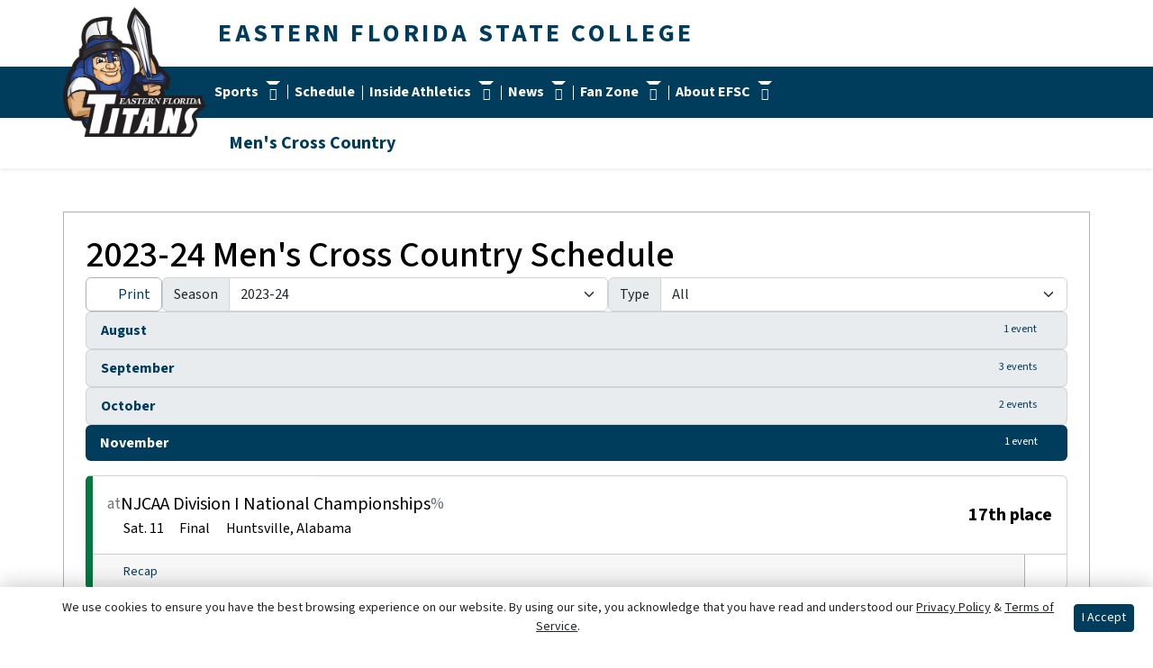

--- FILE ---
content_type: text/html; charset=UTF-8
request_url: https://easternflorida.prestosports.com/sports/mxc/2023-24/schedule
body_size: 19413
content:






<!doctype html>
<html lang="en" class="internal-page " data-theme-2="alliance">
    <head>
        
        






<title>2023-24 Men's Cross Country Schedule -  Eastern Florida State College</title>
<meta property="description"  content="2023-24 Men's Cross Country Schedule - Record: 0-0"  />
<meta charset="utf-8">
<meta content="IE=edge" http-equiv="X-UA-Compatible">
<meta name="viewport" content="width=device-width, minimum-scale=1, initial-scale=1">
<meta name="profile-site-logo" content="/images/setup/Primary_Logo_-_.5x.png">
<meta name="theme-primary-color" content="#003c5b">
<meta name="theme-secondary-color" content="#007940">

<link rel="apple-touch-icon" sizes="180x180" href="/assets/favicons/apple-touch-icon.png">
<link rel="icon" type="image/png" sizes="48x48" href="/assets/favicons/favicon-48x48.png">
<link rel="manifest" href="/assets/favicons/site.webmanifest">
<link rel="mask-icon" href="/assets/favicons/safari-pinned-tab.svg" color="#003c5b">
<link rel="shortcut icon" href="/assets/favicons/favicon.ico">
<meta name="msapplication-TileColor" content="#003c5b">
<meta name="msapplication-config" content="/assets/favicons/browserconfig.xml">
<meta name="theme-color" content="#003c5b"> 
<link href="https://cdn.jsdelivr.net/npm/bootstrap@5.2.3/dist/css/bootstrap.min.css" rel="stylesheet" crossorigin="anonymous">
<link rel="stylesheet" type="text/css" href="https://theme-assets.prestosports.com/theme-assets/generic/assets/css/slick.min.css"/>

<link rel="preconnect" href="https://fonts.googleapis.com">
<link rel="preconnect" href="https://fonts.gstatic.com" crossorigin>
<link href="https://fonts.googleapis.com/css2?family=Roboto+Slab:wght@100;200;300;400;500;600;700;800;900&family=Roboto:ital,wght@0,100;0,300;0,400;0,500;0,700;0,900;1,100;1,300;1,400;1,500;1,700;1,900&display=swap" rel="stylesheet">
<link rel="stylesheet" type="text/css" href="https://presto-sport-static.s3.amazonaws.com/fonts/fontawesome-kit-pro-6.0.0/css/all.min.css" /> <link rel="stylesheet" type="text/css" href="https://presto-sport-static.s3.amazonaws.com/fonts/fontawesome-kit-pro-7.0.0/css/all.min.css" />



<style>
:root {
  --heading-font-family:'Roboto Slab', serif;
  --body-font-family:'Roboto', sans-serif;
  --bs-font-sans-serif:'Roboto', sans-serif;
  --bs-body-font-family:'Roboto', sans-serif;
  --fa-family:'Font Awesome 7 Pro';
  --fa-family-brands:'Font Awesome 7 Brands';
}
</style> 




<style>
:root {
	 --bs-primary:#003c5b;
	 --bs-primary-rgb:0, 60, 91;
	 --bs-secondary:#007940;
	 --bs-secondary-rgb:0, 121, 64;
	 --bs-tertiary:#a1a1a1;
	 --bs-tertiary-rgb:161, 161, 161;
	 --bs-link-color:#003c5b;
	 --bs-link-hover-color:#003c5b;
	 --bs-accordion-active-color:#003c5b;
	 --bs-accordion-active-bg:rgba(0, 60, 91, 0.05);
	 --bs-accordion-btn-focus-border-color:rgba(0, 60, 91, 0.35);
	 --bs-accordion-btn-focus-box-shadow:0 0 0 0.25rem rgba(0, 60, 91, 0.25);
	 --ps-site-width:1320px;
	 --site-logo-bg-url:url(/images/setup/Primary_Logo_-_.5x.png);
}
</style> 
<link rel="stylesheet" type="text/css" href="https://theme-assets.prestosports.com/theme-assets/generic/assets/css/bootstrap-negative-margins.css"/>
<link rel="stylesheet" type="text/css" href="https://theme-assets.prestosports.com/theme-assets/generic/assets/css/slick-theme-bs5.css"/>
<link rel="stylesheet" type="text/css" href="https://theme-assets.prestosports.com/theme-assets/generic/assets/css/global-reset.css" />
<link rel="stylesheet" type="text/css" href="https://theme-assets.prestosports.com/theme-assets/generic/assets/css/global-theme-reset-bs5.css"/>
<link rel="stylesheet" type="text/css" href="https://theme-assets.prestosports.com/theme-assets/generic/assets/css/preloader.css"/>

<script src="https://cdnjs.cloudflare.com/ajax/libs/jquery/3.4.1/jquery.min.js" integrity="sha256-CSXorXvZcTkaix6Yvo6HppcZGetbYMGWSFlBw8HfCJo=" crossorigin="anonymous"></script>
<script src="https://cdn.jsdelivr.net/npm/bootstrap@5.2.3/dist/js/bootstrap.bundle.min.js" crossorigin="anonymous"></script>
<script src="https://stackpath.bootstrapcdn.com/bootlint/1.0.0/bootlint.min.js" integrity="sha384-N+BTm0BCfumqkjdZt552I0kBBcMzkYe8aWUaSqL13fGJEGVhOi0rljWKtlU6sC6Z" crossorigin="anonymous"></script>

<script type="text/javascript" src="https://theme-assets.prestosports.com/theme-assets/generic/assets/js/cookie-handler.js" defer></script>

<script type="text/javascript">
    var hn = window.location.hostname.includes("demo-") ? "demo-align.prestosports.com" : window.location.hostname;
    var nm = document.createElement('script');
    nm.defer = 'defer';
    nm.type = 'text/javascript';
    nm.src = 'https://cdn.thisiswaldo.com/static/js/' + hn;
    var node = document.getElementsByTagName('head')[0];
    node.insertBefore(nm, node.firstChild);
</script>
<script type="text/javascript" src="https://theme-assets.prestosports.com/theme-assets/generic/assets/js/newormedia-placements.js" defer></script>

<script src="https://unpkg.com/htmx.org@1.9.10" integrity="sha384-D1Kt99CQMDuVetoL1lrYwg5t+9QdHe7NLX/SoJYkXDFfX37iInKRy5xLSi8nO7UC" crossorigin="anonymous"></script>
<script src="https://unpkg.com/hyperscript.org@0.9.12"></script>



 


    
    
				
	<link rel="canonical" href="https://www.efsctitans.com/sports/mxc/2023-24/schedule" />
    <meta property="fb:app_id" content="280467664480" />

        
        <meta name="twitter:card" content="summary_large_image" />
    <meta property="twitter:title"  content="2023-24 Men's Cross Country Schedule"  />
    <meta property="twitter:description"  content="2023-24 Men's Cross Country Schedule"  />
    <meta name="twitter:image" content="https://www.efsctitans.com/images/setup/thumbnail_default.jpg?max_width=1200&max_height=675" />
    <meta name="twitter:url" content="https://www.efsctitans.com/sports/mxc/2023-24/schedule">

                    <meta property="og:locale" content="en_us" />
        <meta property="og:determiner" content="the">
        <meta property="og:title"  content="2023-24 Men's Cross Country Schedule"  />
        <meta property="dcterms.title"  content="2023-24 Men's Cross Country Schedule"  />
        <meta property="og:description"  content="2023-24 Men's Cross Country Schedule"  />
        <meta property="dcterms.description"  content="2023-24 Men's Cross Country Schedule"  />
                  <meta property="og:image" content="https://www.efsctitans.com/images/setup/thumbnail_default.jpg?max_width=1200&max_height=675" />
          <meta property="og:image:alt" content="Eastern Florida State College thumbnail" />
            
    <meta property="og:site_name" content="Eastern Florida State College" />
    <meta property="og:url" content="https://www.efsctitans.com/sports/mxc/2023-24/schedule" />
    <meta property="dcterms.identifier" content="https://www.efsctitans.com/sports/mxc/2023-24/schedule" />

            <meta property="og:type" content="website" />
    

 



<noscript><iframe src="//www.googletagmanager.com/ns.html?id=GTM-T6TFKX"
height="0" width="0" style="display:none;visibility:hidden"></iframe></noscript>
<script>(function(w,d,s,l,i){w[l]=w[l]||[];w[l].push({'gtm.start':
new Date().getTime(),event:'gtm.js'});var f=d.getElementsByTagName(s)[0],
j=d.createElement(s),dl=l!='dataLayer'?'&l='+l:'';j.async=true;j.src=
'//www.googletagmanager.com/gtm.js?id='+i+dl;f.parentNode.insertBefore(j,f);
})(window,document,'script','dataLayer','GTM-T6TFKX');</script>
        <!-- no rum header -->
        <link href="https://fonts.googleapis.com/css2?family=Poppins:ital,wght@0,100;0,200;0,300;0,400;0,500;0,600;0,700;0,800;0,900;1,100;1,200;1,300;1,400;1,500;1,600;1,700;1,800;1,900&display=swap" rel="stylesheet">
        <link rel="stylesheet" href="/theme.css" type="text/css" />
        <link rel="stylesheet" href="/site.css" type="text/css" />
    </head>  
    <body>
        
        <a href="#component-navbar-primary" class="visually-hidden-focusable">Skip to navigation</a>
        <a href="#site-main" class="visually-hidden-focusable">Skip to content</a>
        <a href="#site-footer" class="visually-hidden-focusable">Skip to footer</a>

        
        








<div class="pre-header">
    <div class="container-fluid p-0">
            <div class="members-nav">
        <div class="container-fluid p-0">
            
        </div>
    </div>

            </div>
</div>

<header class="site-header sticky-lg-top bg-white shadow-sm" data-module="https://theme-assets.prestosports.com/theme-assets/generic/assets/js/sticky-top.js">
    <div class="container-fluid p-0 position-relative">
            <div class="title-bar">
        <div class="container">
                <div class="site-logo">
        <a href="/"><img class="img-fluid" src="/images/setup/Primary_Logo_-_.5x.png" alt="Eastern Florida State College Logo" /></a>
    </div>

            <div class="site-title">Eastern Florida State College</div>
    	</div>
    </div>

            <div class="primary-nav-wrapper position-relative">
        <div class="container">
            
                        <div class="site-menu">
                




 






































    <div class="ps-component component-navbar-primary layout-standard" id="component-navbar-primary" data-module="theme-module/cssloader" data-stylesheet-url="https://theme-assets.prestosports.com/theme-assets/generic/assets/css/navbar-primary.css">
        <div class="layout-wrapper position-relative" data-module="https://theme-assets.prestosports.com/theme-assets/generic/assets/js/navbar-primary-accessibility.js">
                                <nav id="component-navbar-primary-318" class="navbar navbar-expand-lg navbar-light bg-light bg-transparent">
        <div class="container-fluid">
                                    <a class="navbar-brand d-flex justify-content-between align-items-center" href="/index">
                                                    <span class=navbar-title-text>Navigation</span>
                            </a>
            
            <div class="navbar-aside">
                                <button class="navbar-toggler x" type="button" data-bs-toggle="collapse" data-bs-target="#component-navbar-primary-318-collapse" aria-controls="navbarNavAltMarkup" aria-expanded="false" aria-label="Toggle Navigation ">
                    
                    <span class="icon-bar"></span>
                    <span class="icon-bar"></span>
                    <span class="icon-bar"></span>
                </button>
            </div>
            <div class="collapse navbar-collapse" id="component-navbar-primary-318-collapse">
                











	
<ul class="navbar-light bg-light bg-transparent navbar-nav " id="component-navbar-primary-318-parent-menu"  data-mega="false" data-flex="false" data-column="false" data-multicols="0" data-pageurl="/navbar-global" >
	
						
								
				
				
																																																																																																																																																																
				
				
				


        <li class="nav-item parent dropdown has-megamenu  ">
											                    <span class="nav-link dropdown-old-toggle "  role="button"   aria-haspopup="true" aria-expanded="false" >
													<span class="d-flex flex-dropdown align-items-stretch justify-content-between w-100" data-bs-parent="#component-navbar-primary-318-parent-menu" data-bs-target="#dropdownId-62e7c932" data-bs-toggle="collapse" role="button" aria-expanded="false">
								<a role="button" class="nav-link dropdown-old-toggle p-0 " href="#"  aria-label="Sports">Sports</a>
                            	<span class="dropdown-toggle d-flex align-items-center justify-content-between" data-bs-parent="#component-navbar-primary-318-parent-menu" data-bs-target="#dropdownId-62e7c932" data-bs-toggle="collapse" role="button" aria-expanded="false" aria-label="Open dropdown menu"></span>
							</span>
						                    </span>
					
																																		











	<div class="dropdown-menu megamenu navbar-light bg-light dropdown-menu level-2" data-bs-parent="#component-navbar-primary-318-parent-menu" id="dropdownId-62e7c932">
    <div class="megamenu-inner w-100">
		
<ul class="navbar-light bg-light bg-transparent list-unstyled megamenu-list level-2"  data-mega="true" data-flex="false" data-column="false" data-multicols="0" data-pageurl="/navbar-sports" >
	
						
								
				
				
																																																																																																																																																																
				
				
				


        <li class="nav-item flex-fill dropdown has-megamenu level-2  has-megamenu ">
											                    <span class="nav-link dropdown-old-toggle level-2"  role="button"   aria-haspopup="true" aria-expanded="false" >
													<span class="d-flex flex-dropdown align-items-stretch justify-content-between w-100" data-bs-parent="#" data-bs-target="#dropdownId-1ac50c05" data-bs-toggle="collapse" role="button" aria-expanded="false">
								<a role="button" class="nav-link dropdown-old-toggle p-0 " href="#"  aria-label="Sports: Men's Sports">Men's Sports</a>
                            	<span class="dropdown-toggle d-flex align-items-center justify-content-between" data-bs-parent="#" data-bs-target="#dropdownId-1ac50c05" data-bs-toggle="collapse" role="button" aria-expanded="false" aria-label="Open dropdown menu"></span>
							</span>
						                    </span>
					
																																		











	<div class="dropdown-menu navbar-light bg-light dropdown-menu level-3" data-bs-parent="#dropdownId-1ac50c05" id="dropdownId-1ac50c05">
    <div class="dropdown-menu-inner">
		
<ul class="navbar-light bg-light bg-transparent list-unstyled dropdown-menu-list level-3"  data-mega="false" data-flex="false" data-column="true" data-multicols="0" data-pageurl="/navbar-men" >
	
						
								
				
				
																																																																																																																																																																
				
				
				


        <li class="nav-item dropdown level-3 ">
											                    <span class="nav-link dropdown-old-toggle level-3"  role="button"   aria-haspopup="true" aria-expanded="false" >
													<span class="d-flex flex-dropdown align-items-stretch justify-content-between w-100" data-bs-parent="#" data-bs-target="#dropdownId-6e399a8" data-bs-toggle="collapse" role="button" aria-expanded="false">
								<a role="button" class="nav-link dropdown-old-toggle p-0 " href="/sports/bsb/index"  aria-label="Men's Sports: Baseball">Baseball</a>
                            	<span class="dropdown-toggle d-flex align-items-center justify-content-between" data-bs-parent="#" data-bs-target="#dropdownId-6e399a8" data-bs-toggle="collapse" role="button" aria-expanded="false" aria-label="Open dropdown menu"></span>
							</span>
						                    </span>
					
																												











	<div class="dropdown-menu navbar-light bg-light dropdown-menu level-4" data-bs-parent="#dropdownId-6e399a8" id="dropdownId-6e399a8">
    <div class="dropdown-menu-inner">
		
<ul class="navbar-light bg-light bg-transparent list-unstyled dropdown-menu-list level-4"  data-mega="false" data-flex="true" data-column="false" data-multicols="0" data-pageurl="/sports/bsb/navbar-dropdown" >
	
						
								
				
				
																																																																																																																																																																
				
				
				


        <li class="nav-item level-4 ">
							                    <a class="nav-link level-4   " href="/sports/bsb/2025-26/schedule"  aria-label="Baseball: Schedule">
													Schedule
						                    </a>
											        </li>
	
						
								
				
				
																																																																																																																																																																
				
				
				


        <li class="nav-item level-4 ">
							                    <a class="nav-link level-4   " href="/sports/bsb/2025-26/roster"  aria-label="Baseball: Roster">
													Roster
						                    </a>
											        </li>
	
						
								
				
				
																																																																																																																																																																
				
				
				


        <li class="nav-item level-4 ">
							                    <a class="nav-link level-4   " href="/sports/bsb/2025-26/news"  aria-label="Baseball: News">
													News
						                    </a>
											        </li>
	
						
								
				
				
																																																																																																																																																																				
				
				
				


        <li class="nav-item brand-icon level-4 ">
							                    <a class="nav-link level-4   " href="https://www.facebook.com/groups/EFSCBaseball"  target="_blank"  aria-label="Baseball: Facebook">
						                            <span class="fa-brands fa-facebook"></span>
                            <span class="social-brand-name ms-1 d-lg-none">Facebook</span>
						                    </a>
											        </li>
	
						
								
				
				
																																																																																																																																																																				
				
				
				


        <li class="nav-item brand-icon level-4 ">
							                    <a class="nav-link level-4   " href="https://twitter.com/EFSCBaseball"  target="_blank"  aria-label="Baseball: Twitter">
						                            <span class="fa-brands fa-twitter"></span>
                            <span class="social-brand-name ms-1 d-lg-none">Twitter</span>
						                    </a>
											        </li>
	
						
								
				
				
																																																																																																																																																																				
				
				
				


        <li class="nav-item brand-icon level-4 ">
							                    <a class="nav-link level-4   " href="https://www.instagram.com/efscbaseball"  target="_blank"  aria-label="Baseball: Instagram">
						                            <span class="fa-brands fa-instagram"></span>
                            <span class="social-brand-name ms-1 d-lg-none">Instagram</span>
						                    </a>
											        </li>
	</ul>
	     				
    </div>
</div>

							        </li>
	
						
								
				
				
																																																																																																																																																																
				
				
				


        <li class="nav-item dropdown level-3 ">
											                    <span class="nav-link dropdown-old-toggle level-3"  role="button"   aria-haspopup="true" aria-expanded="false" >
													<span class="d-flex flex-dropdown align-items-stretch justify-content-between w-100" data-bs-parent="#" data-bs-target="#dropdownId-69144e69" data-bs-toggle="collapse" role="button" aria-expanded="false">
								<a role="button" class="nav-link dropdown-old-toggle p-0 " href="/sports/mbkb/index"  aria-label="Men's Sports: Basketball">Basketball</a>
                            	<span class="dropdown-toggle d-flex align-items-center justify-content-between" data-bs-parent="#" data-bs-target="#dropdownId-69144e69" data-bs-toggle="collapse" role="button" aria-expanded="false" aria-label="Open dropdown menu"></span>
							</span>
						                    </span>
					
																												











	<div class="dropdown-menu navbar-light bg-light dropdown-menu level-4" data-bs-parent="#dropdownId-69144e69" id="dropdownId-69144e69">
    <div class="dropdown-menu-inner">
		
<ul class="navbar-light bg-light bg-transparent list-unstyled dropdown-menu-list level-4"  data-mega="false" data-flex="true" data-column="false" data-multicols="0" data-pageurl="/sports/mbkb/navbar-dropdown" >
	
						
								
				
				
																																																																																																																																																																
				
				
				


        <li class="nav-item level-4 ">
							                    <a class="nav-link level-4   " href="/sports/mbkb/2025-26/schedule"  aria-label="Basketball: Schedule">
													Schedule
						                    </a>
											        </li>
	
						
								
				
				
																																																																																																																																																																
				
				
				


        <li class="nav-item level-4 ">
							                    <a class="nav-link level-4   " href="/sports/mbkb/2025-26/roster"  aria-label="Basketball: Roster">
													Roster
						                    </a>
											        </li>
	
						
								
				
				
																																																																																																																																																																
				
				
				


        <li class="nav-item level-4 ">
							                    <a class="nav-link level-4   " href="/sports/mbkb/2025-26/news"  aria-label="Basketball: News">
													News
						                    </a>
											        </li>
	
						
								
				
				
																																																																																																																																																																				
				
				
				


        <li class="nav-item brand-icon level-4 ">
							                    <a class="nav-link level-4   " href="https://www.facebook.com/groups/EFSCMensBB"  target="_blank"  aria-label="Basketball: Facebook">
						                            <span class="fa-brands fa-facebook"></span>
                            <span class="social-brand-name ms-1 d-lg-none">Facebook</span>
						                    </a>
											        </li>
	
						
								
				
				
																																																																																																																																																																				
				
				
				


        <li class="nav-item brand-icon level-4 ">
							                    <a class="nav-link level-4   " href="https://twitter.com/EFSCMensBB"  target="_blank"  aria-label="Basketball: Twitter">
						                            <span class="fa-brands fa-twitter"></span>
                            <span class="social-brand-name ms-1 d-lg-none">Twitter</span>
						                    </a>
											        </li>
	
						
								
				
				
																																																																																																																																																																				
				
				
				


        <li class="nav-item brand-icon level-4 ">
							                    <a class="nav-link level-4   " href="https://www.instagram.com/efscmensbb/"  target="_blank"  aria-label="Basketball: Instagram">
						                            <span class="fa-brands fa-instagram"></span>
                            <span class="social-brand-name ms-1 d-lg-none">Instagram</span>
						                    </a>
											        </li>
	</ul>
	     				
    </div>
</div>

							        </li>
	
						
								
				
				
																																																																																																																																																																
				
				
				


        <li class="nav-item dropdown level-3 ">
											                    <span class="nav-link dropdown-old-toggle level-3"  role="button"   aria-haspopup="true" aria-expanded="false" >
													<span class="d-flex flex-dropdown align-items-stretch justify-content-between w-100" data-bs-parent="#" data-bs-target="#dropdownId-6030a04f" data-bs-toggle="collapse" role="button" aria-expanded="false">
								<a role="button" class="nav-link dropdown-old-toggle p-0 " href="/sports/mxc/index"  aria-label="Men's Sports: Cross Country">Cross Country</a>
                            	<span class="dropdown-toggle d-flex align-items-center justify-content-between" data-bs-parent="#" data-bs-target="#dropdownId-6030a04f" data-bs-toggle="collapse" role="button" aria-expanded="false" aria-label="Open dropdown menu"></span>
							</span>
						                    </span>
					
																												











	<div class="dropdown-menu navbar-light bg-light dropdown-menu level-4" data-bs-parent="#dropdownId-6030a04f" id="dropdownId-6030a04f">
    <div class="dropdown-menu-inner">
		
<ul class="navbar-light bg-light bg-transparent list-unstyled dropdown-menu-list level-4"  data-mega="false" data-flex="true" data-column="false" data-multicols="0" data-pageurl="/sports/mxc/navbar-dropdown" >
	
						
								
				
				
																																																																																																																																																																
				
				
				


        <li class="nav-item level-4 ">
							                    <a class="nav-link level-4   " href="/sports/mxc/2025-26/Schedule"  aria-label="Cross Country: Schedule">
													Schedule
						                    </a>
											        </li>
	
						
								
				
				
																																																																																																																																																																
				
				
				


        <li class="nav-item level-4 ">
							                    <a class="nav-link level-4   " href="/sports/mxc/2025-26/Roster"  aria-label="Cross Country: Roster">
													Roster
						                    </a>
											        </li>
	
						
								
				
				
																																																																																																																																																																
				
				
				


        <li class="nav-item level-4 ">
							                    <a class="nav-link level-4   " href="/sports/mxc/2025-26/News"  aria-label="Cross Country: News">
													News
						                    </a>
											        </li>
	
						
								
				
				
																																																																																																																																																																				
				
				
				


        <li class="nav-item brand-icon level-4 ">
							                    <a class="nav-link level-4   " href="https://www.facebook.com/groups/efscmensxc"  target="_blank"  aria-label="Cross Country: Facebook">
						                            <span class="fa-brands fa-facebook"></span>
                            <span class="social-brand-name ms-1 d-lg-none">Facebook</span>
						                    </a>
											        </li>
	
						
								
				
				
																																																																																																																																																																				
				
				
				


        <li class="nav-item brand-icon level-4 ">
							                    <a class="nav-link level-4   " href="https://twitter.com/EFSCMensXC"  target="_blank"  aria-label="Cross Country: Twitter">
						                            <span class="fa-brands fa-twitter"></span>
                            <span class="social-brand-name ms-1 d-lg-none">Twitter</span>
						                    </a>
											        </li>
	
						
								
				
				
																																																																																																																																																																				
				
				
				


        <li class="nav-item brand-icon level-4 ">
							                    <a class="nav-link level-4   " href="https://www.instagram.com/efscmensxc/"  target="_blank"  aria-label="Cross Country: Instagram">
						                            <span class="fa-brands fa-instagram"></span>
                            <span class="social-brand-name ms-1 d-lg-none">Instagram</span>
						                    </a>
											        </li>
	</ul>
	     				
    </div>
</div>

							        </li>
	
						
								
				
				
																																																																																																																																																																
				
				
				


        <li class="nav-item dropdown level-3 ">
											                    <span class="nav-link dropdown-old-toggle level-3"  role="button"   aria-haspopup="true" aria-expanded="false" >
													<span class="d-flex flex-dropdown align-items-stretch justify-content-between w-100" data-bs-parent="#" data-bs-target="#dropdownId-35b6b8cc" data-bs-toggle="collapse" role="button" aria-expanded="false">
								<a role="button" class="nav-link dropdown-old-toggle p-0 " href="/sports/mgolf/index"  aria-label="Men's Sports: Golf">Golf</a>
                            	<span class="dropdown-toggle d-flex align-items-center justify-content-between" data-bs-parent="#" data-bs-target="#dropdownId-35b6b8cc" data-bs-toggle="collapse" role="button" aria-expanded="false" aria-label="Open dropdown menu"></span>
							</span>
						                    </span>
					
																												











	<div class="dropdown-menu navbar-light bg-light dropdown-menu level-4" data-bs-parent="#dropdownId-35b6b8cc" id="dropdownId-35b6b8cc">
    <div class="dropdown-menu-inner">
		
<ul class="navbar-light bg-light bg-transparent list-unstyled dropdown-menu-list level-4"  data-mega="false" data-flex="true" data-column="false" data-multicols="0" data-pageurl="/sports/mgolf/navbar-dropdown" >
	
						
								
				
				
																																																																																																																																																																
				
				
				


        <li class="nav-item level-4 ">
							                    <a class="nav-link level-4   " href="/sports/mgolf/2025-26/Schedule"  aria-label="Golf: Schedule">
													Schedule
						                    </a>
											        </li>
	
						
								
				
				
																																																																																																																																																																
				
				
				


        <li class="nav-item level-4 ">
							                    <a class="nav-link level-4   " href="/sports/mgolf/2025-26/Roster"  aria-label="Golf: Roster">
													Roster
						                    </a>
											        </li>
	
						
								
				
				
																																																																																																																																																																
				
				
				


        <li class="nav-item level-4 ">
							                    <a class="nav-link level-4   " href="/sports/mgolf/2025-26/News"  aria-label="Golf: News">
													News
						                    </a>
											        </li>
	
						
								
				
				
																																																																																																																																																																				
				
				
				


        <li class="nav-item brand-icon level-4 ">
							                    <a class="nav-link level-4   " href="https://www.facebook.com/EFSCTitans"  target="_blank"  aria-label="Golf: Facebook">
						                            <span class="fa-brands fa-facebook"></span>
                            <span class="social-brand-name ms-1 d-lg-none">Facebook</span>
						                    </a>
											        </li>
	
						
								
				
				
																																																																																																																																																																				
				
				
				


        <li class="nav-item brand-icon level-4 ">
							                    <a class="nav-link level-4   " href="https://twitter.com/efscTitans"  target="_blank"  aria-label="Golf: Twitter">
						                            <span class="fa-brands fa-twitter"></span>
                            <span class="social-brand-name ms-1 d-lg-none">Twitter</span>
						                    </a>
											        </li>
	
						
								
				
				
																																																																																																																																																																				
				
				
				


        <li class="nav-item brand-icon level-4 ">
							                    <a class="nav-link level-4   " href="https://www.instagram.com/efsctitans/"  target="_blank"  aria-label="Golf: Instagram">
						                            <span class="fa-brands fa-instagram"></span>
                            <span class="social-brand-name ms-1 d-lg-none">Instagram</span>
						                    </a>
											        </li>
	</ul>
	     				
    </div>
</div>

							        </li>
	
						
								
				
				
																																																																																																																																																																
				
				
				


        <li class="nav-item dropdown level-3 ">
											                    <span class="nav-link dropdown-old-toggle level-3"  role="button"   aria-haspopup="true" aria-expanded="false" >
													<span class="d-flex flex-dropdown align-items-stretch justify-content-between w-100" data-bs-parent="#" data-bs-target="#dropdownId-50816164" data-bs-toggle="collapse" role="button" aria-expanded="false">
								<a role="button" class="nav-link dropdown-old-toggle p-0 " href="/sports/msoc/index"  aria-label="Men's Sports: Soccer">Soccer</a>
                            	<span class="dropdown-toggle d-flex align-items-center justify-content-between" data-bs-parent="#" data-bs-target="#dropdownId-50816164" data-bs-toggle="collapse" role="button" aria-expanded="false" aria-label="Open dropdown menu"></span>
							</span>
						                    </span>
					
																												











	<div class="dropdown-menu navbar-light bg-light dropdown-menu level-4" data-bs-parent="#dropdownId-50816164" id="dropdownId-50816164">
    <div class="dropdown-menu-inner">
		
<ul class="navbar-light bg-light bg-transparent list-unstyled dropdown-menu-list level-4"  data-mega="false" data-flex="true" data-column="false" data-multicols="0" data-pageurl="/sports/msoc/navbar-dropdown" >
	
						
								
				
				
																																																																																																																																																																
				
				
				


        <li class="nav-item level-4 ">
							                    <a class="nav-link level-4   " href="/sports/msoc/2025-26/schedule"  aria-label="Soccer: Schedule">
													Schedule
						                    </a>
											        </li>
	
						
								
				
				
																																																																																																																																																																
				
				
				


        <li class="nav-item level-4 ">
							                    <a class="nav-link level-4   " href="/sports/msoc/2025-26/roster"  aria-label="Soccer: Roster">
													Roster
						                    </a>
											        </li>
	
						
								
				
				
																																																																																																																																																																
				
				
				


        <li class="nav-item level-4 ">
							                    <a class="nav-link level-4   " href="/sports/msoc/2025-26/news"  aria-label="Soccer: News">
													News
						                    </a>
											        </li>
	
						
								
				
				
																																																																																																																																																																				
				
				
				


        <li class="nav-item brand-icon level-4 ">
							                    <a class="nav-link level-4   " href="https://www.facebook.com/groups/EFSCMensSoccer"  target="_blank"  aria-label="Soccer: Facebook">
						                            <span class="fa-brands fa-facebook"></span>
                            <span class="social-brand-name ms-1 d-lg-none">Facebook</span>
						                    </a>
											        </li>
	
						
								
				
				
																																																																																																																																																																				
				
				
				


        <li class="nav-item brand-icon level-4 ">
							                    <a class="nav-link level-4   " href="https://twitter.com/EFSCMensSoccer"  target="_blank"  aria-label="Soccer: Twitter">
						                            <span class="fa-brands fa-twitter"></span>
                            <span class="social-brand-name ms-1 d-lg-none">Twitter</span>
						                    </a>
											        </li>
	
						
								
				
				
																																																																																																																																																																				
				
				
				


        <li class="nav-item brand-icon level-4 ">
							                    <a class="nav-link level-4   " href="https://www.instagram.com/efscmenssoccer/"  target="_blank"  aria-label="Soccer: Instagram">
						                            <span class="fa-brands fa-instagram"></span>
                            <span class="social-brand-name ms-1 d-lg-none">Instagram</span>
						                    </a>
											        </li>
	</ul>
	     				
    </div>
</div>

							        </li>
	
						
								
				
				
																																																																																																																																																																
				
				
				


        <li class="nav-item dropdown level-3 ">
											                    <span class="nav-link dropdown-old-toggle level-3"  role="button"   aria-haspopup="true" aria-expanded="false" >
													<span class="d-flex flex-dropdown align-items-stretch justify-content-between w-100" data-bs-parent="#" data-bs-target="#dropdownId-34e216" data-bs-toggle="collapse" role="button" aria-expanded="false">
								<a role="button" class="nav-link dropdown-old-toggle p-0 " href="/sports/mten/index"  aria-label="Men's Sports: Tennis">Tennis</a>
                            	<span class="dropdown-toggle d-flex align-items-center justify-content-between" data-bs-parent="#" data-bs-target="#dropdownId-34e216" data-bs-toggle="collapse" role="button" aria-expanded="false" aria-label="Open dropdown menu"></span>
							</span>
						                    </span>
					
																												











	<div class="dropdown-menu navbar-light bg-light dropdown-menu level-4" data-bs-parent="#dropdownId-34e216" id="dropdownId-34e216">
    <div class="dropdown-menu-inner">
		
<ul class="navbar-light bg-light bg-transparent list-unstyled dropdown-menu-list level-4"  data-mega="false" data-flex="true" data-column="false" data-multicols="0" data-pageurl="/sports/mten/navbar-dropdown" >
	
						
								
				
				
																																																																																																																																																																
				
				
				


        <li class="nav-item level-4 ">
							                    <a class="nav-link level-4   " href="/sports/mten/2025-26/Schedule"  aria-label="Tennis: Schedule">
													Schedule
						                    </a>
											        </li>
	
						
								
				
				
																																																																																																																																																																
				
				
				


        <li class="nav-item level-4 ">
							                    <a class="nav-link level-4   " href="/sports/mten/2025-26/Roster"  aria-label="Tennis: Roster">
													Roster
						                    </a>
											        </li>
	
						
								
				
				
																																																																																																																																																																
				
				
				


        <li class="nav-item level-4 ">
							                    <a class="nav-link level-4   " href="/sports/mten/2025-26/News"  aria-label="Tennis: News">
													News
						                    </a>
											        </li>
	
						
								
				
				
																																																																																																																																																																				
				
				
				


        <li class="nav-item brand-icon level-4 ">
							                    <a class="nav-link level-4   " href="https://www.facebook.com/groups/EFSCTennis"  target="_blank"  aria-label="Tennis: Facebook">
						                            <span class="fa-brands fa-facebook"></span>
                            <span class="social-brand-name ms-1 d-lg-none">Facebook</span>
						                    </a>
											        </li>
	
						
								
				
				
																																																																																																																																																																				
				
				
				


        <li class="nav-item brand-icon level-4 ">
							                    <a class="nav-link level-4   " href="https://twitter.com/efscTitans"  target="_blank"  aria-label="Tennis: Twitter">
						                            <span class="fa-brands fa-twitter"></span>
                            <span class="social-brand-name ms-1 d-lg-none">Twitter</span>
						                    </a>
											        </li>
	
						
								
				
				
																																																																																																																																																																				
				
				
				


        <li class="nav-item brand-icon level-4 ">
							                    <a class="nav-link level-4   " href="https://www.instagram.com/efsctitans/"  target="_blank"  aria-label="Tennis: Instagram">
						                            <span class="fa-brands fa-instagram"></span>
                            <span class="social-brand-name ms-1 d-lg-none">Instagram</span>
						                    </a>
											        </li>
	</ul>
	     				
    </div>
</div>

							        </li>
	</ul>
	     				
    </div>
</div>

							        </li>
	
						
								
				
				
																																																																																																																																																																
				
				
				


        <li class="nav-item flex-fill dropdown has-megamenu level-2  has-megamenu ">
											                    <span class="nav-link dropdown-old-toggle level-2"  role="button"   aria-haspopup="true" aria-expanded="false" >
													<span class="d-flex flex-dropdown align-items-stretch justify-content-between w-100" data-bs-parent="#" data-bs-target="#dropdownId-b6bebc1" data-bs-toggle="collapse" role="button" aria-expanded="false">
								<a role="button" class="nav-link dropdown-old-toggle p-0 " href="#"  aria-label="Sports: Women's Sports">Women's Sports</a>
                            	<span class="dropdown-toggle d-flex align-items-center justify-content-between" data-bs-parent="#" data-bs-target="#dropdownId-b6bebc1" data-bs-toggle="collapse" role="button" aria-expanded="false" aria-label="Open dropdown menu"></span>
							</span>
						                    </span>
					
																																		











	<div class="dropdown-menu navbar-light bg-light dropdown-menu level-3" data-bs-parent="#dropdownId-b6bebc1" id="dropdownId-b6bebc1">
    <div class="dropdown-menu-inner">
		
<ul class="navbar-light bg-light bg-transparent list-unstyled dropdown-menu-list level-3"  data-mega="false" data-flex="false" data-column="true" data-multicols="0" data-pageurl="/navbar-women" >
	
						
								
				
				
																																																																																																																																																																
				
				
				


        <li class="nav-item dropdown level-3 ">
											                    <span class="nav-link dropdown-old-toggle level-3"  role="button"   aria-haspopup="true" aria-expanded="false" >
													<span class="d-flex flex-dropdown align-items-stretch justify-content-between w-100" data-bs-parent="#" data-bs-target="#dropdownId-2f9c9431" data-bs-toggle="collapse" role="button" aria-expanded="false">
								<a role="button" class="nav-link dropdown-old-toggle p-0 " href="/sports/wbkb/index"  aria-label="Women's Sports: Basketball">Basketball</a>
                            	<span class="dropdown-toggle d-flex align-items-center justify-content-between" data-bs-parent="#" data-bs-target="#dropdownId-2f9c9431" data-bs-toggle="collapse" role="button" aria-expanded="false" aria-label="Open dropdown menu"></span>
							</span>
						                    </span>
					
																												











	<div class="dropdown-menu navbar-light bg-light dropdown-menu level-4" data-bs-parent="#dropdownId-2f9c9431" id="dropdownId-2f9c9431">
    <div class="dropdown-menu-inner">
		
<ul class="navbar-light bg-light bg-transparent list-unstyled dropdown-menu-list level-4"  data-mega="false" data-flex="true" data-column="false" data-multicols="0" data-pageurl="/sports/wbkb/navbar-dropdown" >
	
						
								
				
				
																																																																																																																																																																
				
				
				


        <li class="nav-item level-4 ">
							                    <a class="nav-link level-4   " href="/sports/wbkb/2025-26/schedule"  aria-label="Basketball: Schedule">
													Schedule
						                    </a>
											        </li>
	
						
								
				
				
																																																																																																																																																																
				
				
				


        <li class="nav-item level-4 ">
							                    <a class="nav-link level-4   " href="/sports/wbkb/2025-26/roster"  aria-label="Basketball: Roster">
													Roster
						                    </a>
											        </li>
	
						
								
				
				
																																																																																																																																																																
				
				
				


        <li class="nav-item level-4 ">
							                    <a class="nav-link level-4   " href="/sports/wbkb/2025-26/news"  aria-label="Basketball: News">
													News
						                    </a>
											        </li>
	
						
								
				
				
																																																																																																																																																																				
				
				
				


        <li class="nav-item brand-icon level-4 ">
							                    <a class="nav-link level-4   " href="https://www.facebook.com/groups/EFSCWomensBB"  target="_blank"  aria-label="Basketball: Facebook">
						                            <span class="fa-brands fa-facebook"></span>
                            <span class="social-brand-name ms-1 d-lg-none">Facebook</span>
						                    </a>
											        </li>
	
						
								
				
				
																																																																																																																																																																				
				
				
				


        <li class="nav-item brand-icon level-4 ">
							                    <a class="nav-link level-4   " href="https://twitter.com/EFSCWomensBB"  target="_blank"  aria-label="Basketball: Twitter">
						                            <span class="fa-brands fa-twitter"></span>
                            <span class="social-brand-name ms-1 d-lg-none">Twitter</span>
						                    </a>
											        </li>
	
						
								
				
				
																																																																																																																																																																				
				
				
				


        <li class="nav-item brand-icon level-4 ">
							                    <a class="nav-link level-4   " href="https://www.instagram.com/efscwomensbb/"  target="_blank"  aria-label="Basketball: Instagram">
						                            <span class="fa-brands fa-instagram"></span>
                            <span class="social-brand-name ms-1 d-lg-none">Instagram</span>
						                    </a>
											        </li>
	</ul>
	     				
    </div>
</div>

							        </li>
	
						
								
				
				
																																																																																																																																																																
				
				
				


        <li class="nav-item dropdown level-3 ">
											                    <span class="nav-link dropdown-old-toggle level-3"  role="button"   aria-haspopup="true" aria-expanded="false" >
													<span class="d-flex flex-dropdown align-items-stretch justify-content-between w-100" data-bs-parent="#" data-bs-target="#dropdownId-39ed2cae" data-bs-toggle="collapse" role="button" aria-expanded="false">
								<a role="button" class="nav-link dropdown-old-toggle p-0 " href="/sports/wxc/index"  aria-label="Women's Sports: Cross Country">Cross Country</a>
                            	<span class="dropdown-toggle d-flex align-items-center justify-content-between" data-bs-parent="#" data-bs-target="#dropdownId-39ed2cae" data-bs-toggle="collapse" role="button" aria-expanded="false" aria-label="Open dropdown menu"></span>
							</span>
						                    </span>
					
																												











	<div class="dropdown-menu navbar-light bg-light dropdown-menu level-4" data-bs-parent="#dropdownId-39ed2cae" id="dropdownId-39ed2cae">
    <div class="dropdown-menu-inner">
		
<ul class="navbar-light bg-light bg-transparent list-unstyled dropdown-menu-list level-4"  data-mega="false" data-flex="true" data-column="false" data-multicols="0" data-pageurl="/sports/wxc/navbar-dropdown" >
	
						
								
				
				
																																																																																																																																																																
				
				
				


        <li class="nav-item level-4 ">
							                    <a class="nav-link level-4   " href="/sports/wxc/2025-26/Schedule"  aria-label="Cross Country: Schedule">
													Schedule
						                    </a>
											        </li>
	
						
								
				
				
																																																																																																																																																																
				
				
				


        <li class="nav-item level-4 ">
							                    <a class="nav-link level-4   " href="/sports/wxc/2025-26/Roster"  aria-label="Cross Country: Roster">
													Roster
						                    </a>
											        </li>
	
						
								
				
				
																																																																																																																																																																
				
				
				


        <li class="nav-item level-4 ">
							                    <a class="nav-link level-4   " href="/sports/wxc/2025-26/News"  aria-label="Cross Country: News">
													News
						                    </a>
											        </li>
	
						
								
				
				
																																																																																																																																																																				
				
				
				


        <li class="nav-item brand-icon level-4 ">
							                    <a class="nav-link level-4   " href="https://www.facebook.com/groups/efscwomensxc"  target="_blank"  aria-label="Cross Country: Facebook">
						                            <span class="fa-brands fa-facebook"></span>
                            <span class="social-brand-name ms-1 d-lg-none">Facebook</span>
						                    </a>
											        </li>
	
						
								
				
				
																																																																																																																																																																				
				
				
				


        <li class="nav-item brand-icon level-4 ">
							                    <a class="nav-link level-4   " href="https://twitter.com/EFSCWomensXC"  target="_blank"  aria-label="Cross Country: Twitter">
						                            <span class="fa-brands fa-twitter"></span>
                            <span class="social-brand-name ms-1 d-lg-none">Twitter</span>
						                    </a>
											        </li>
	
						
								
				
				
																																																																																																																																																																				
				
				
				


        <li class="nav-item brand-icon level-4 ">
							                    <a class="nav-link level-4   " href="https://www.instagram.com/efscwomensxc/"  target="_blank"  aria-label="Cross Country: Instagram">
						                            <span class="fa-brands fa-instagram"></span>
                            <span class="social-brand-name ms-1 d-lg-none">Instagram</span>
						                    </a>
											        </li>
	</ul>
	     				
    </div>
</div>

							        </li>
	
						
								
				
				
																																																																																																																																																																
				
				
				


        <li class="nav-item dropdown level-3 ">
											                    <span class="nav-link dropdown-old-toggle level-3"  role="button"   aria-haspopup="true" aria-expanded="false" >
													<span class="d-flex flex-dropdown align-items-stretch justify-content-between w-100" data-bs-parent="#" data-bs-target="#dropdownId-b7b5a3b" data-bs-toggle="collapse" role="button" aria-expanded="false">
								<a role="button" class="nav-link dropdown-old-toggle p-0 " href="/sports/wgolf/index"  aria-label="Women's Sports: Golf">Golf</a>
                            	<span class="dropdown-toggle d-flex align-items-center justify-content-between" data-bs-parent="#" data-bs-target="#dropdownId-b7b5a3b" data-bs-toggle="collapse" role="button" aria-expanded="false" aria-label="Open dropdown menu"></span>
							</span>
						                    </span>
					
																												











	<div class="dropdown-menu navbar-light bg-light dropdown-menu level-4" data-bs-parent="#dropdownId-b7b5a3b" id="dropdownId-b7b5a3b">
    <div class="dropdown-menu-inner">
		
<ul class="navbar-light bg-light bg-transparent list-unstyled dropdown-menu-list level-4"  data-mega="false" data-flex="true" data-column="false" data-multicols="0" data-pageurl="/sports/wgolf/navbar-dropdown" >
	
						
								
				
				
																																																																																																																																																																
				
				
				


        <li class="nav-item level-4 ">
							                    <a class="nav-link level-4   " href="/sports/wgolf/2025-26/Schedule"  aria-label="Golf: Schedule">
													Schedule
						                    </a>
											        </li>
	
						
								
				
				
																																																																																																																																																																
				
				
				


        <li class="nav-item level-4 ">
							                    <a class="nav-link level-4   " href="/sports/wgolf/2025-26/Roster"  aria-label="Golf: Roster">
													Roster
						                    </a>
											        </li>
	
						
								
				
				
																																																																																																																																																																
				
				
				


        <li class="nav-item level-4 ">
							                    <a class="nav-link level-4   " href="/sports/wgolf/2025-26/News"  aria-label="Golf: News">
													News
						                    </a>
											        </li>
	
						
								
				
				
																																																																																																																																																																				
				
				
				


        <li class="nav-item brand-icon level-4 ">
							                    <a class="nav-link level-4   " href="https://www.facebook.com/EFSCTitans"  target="_blank"  aria-label="Golf: Facebook">
						                            <span class="fa-brands fa-facebook"></span>
                            <span class="social-brand-name ms-1 d-lg-none">Facebook</span>
						                    </a>
											        </li>
	
						
								
				
				
																																																																																																																																																																				
				
				
				


        <li class="nav-item brand-icon level-4 ">
							                    <a class="nav-link level-4   " href="https://twitter.com/efscTitans"  target="_blank"  aria-label="Golf: Twitter">
						                            <span class="fa-brands fa-twitter"></span>
                            <span class="social-brand-name ms-1 d-lg-none">Twitter</span>
						                    </a>
											        </li>
	
						
								
				
				
																																																																																																																																																																				
				
				
				


        <li class="nav-item brand-icon level-4 ">
							                    <a class="nav-link level-4   " href="https://www.instagram.com/efsctitans/"  target="_blank"  aria-label="Golf: Instagram">
						                            <span class="fa-brands fa-instagram"></span>
                            <span class="social-brand-name ms-1 d-lg-none">Instagram</span>
						                    </a>
											        </li>
	</ul>
	     				
    </div>
</div>

							        </li>
	
						
								
				
				
																																																																																																																																																																
				
				
				


        <li class="nav-item dropdown level-3 ">
											                    <span class="nav-link dropdown-old-toggle level-3"  role="button"   aria-haspopup="true" aria-expanded="false" >
													<span class="d-flex flex-dropdown align-items-stretch justify-content-between w-100" data-bs-parent="#" data-bs-target="#dropdownId-8d8ef45" data-bs-toggle="collapse" role="button" aria-expanded="false">
								<a role="button" class="nav-link dropdown-old-toggle p-0 " href="/sports/wsoc/index"  aria-label="Women's Sports: Soccer">Soccer</a>
                            	<span class="dropdown-toggle d-flex align-items-center justify-content-between" data-bs-parent="#" data-bs-target="#dropdownId-8d8ef45" data-bs-toggle="collapse" role="button" aria-expanded="false" aria-label="Open dropdown menu"></span>
							</span>
						                    </span>
					
																												











	<div class="dropdown-menu navbar-light bg-light dropdown-menu level-4" data-bs-parent="#dropdownId-8d8ef45" id="dropdownId-8d8ef45">
    <div class="dropdown-menu-inner">
		
<ul class="navbar-light bg-light bg-transparent list-unstyled dropdown-menu-list level-4"  data-mega="false" data-flex="true" data-column="false" data-multicols="0" data-pageurl="/sports/wsoc/navbar-dropdown" >
	
						
								
				
				
																																																																																																																																																																
				
				
				


        <li class="nav-item level-4 ">
							                    <a class="nav-link level-4   " href="/sports/wsoc/2025-26/schedule"  aria-label="Soccer: Schedule">
													Schedule
						                    </a>
											        </li>
	
						
								
				
				
																																																																																																																																																																
				
				
				


        <li class="nav-item level-4 ">
							                    <a class="nav-link level-4   " href="/sports/wsoc/2025-26/roster"  aria-label="Soccer: Roster">
													Roster
						                    </a>
											        </li>
	
						
								
				
				
																																																																																																																																																																
				
				
				


        <li class="nav-item level-4 ">
							                    <a class="nav-link level-4   " href="/sports/wsoc/2025-26/news"  aria-label="Soccer: News">
													News
						                    </a>
											        </li>
	
						
								
				
				
																																																																																																																																																																				
				
				
				


        <li class="nav-item brand-icon level-4 ">
							                    <a class="nav-link level-4   " href="https://www.facebook.com/groups/EFSCWomenSoccer"  target="_blank"  aria-label="Soccer: Facebook">
						                            <span class="fa-brands fa-facebook"></span>
                            <span class="social-brand-name ms-1 d-lg-none">Facebook</span>
						                    </a>
											        </li>
	
						
								
				
				
																																																																																																																																																																				
				
				
				


        <li class="nav-item brand-icon level-4 ">
							                    <a class="nav-link level-4   " href="https://twitter.com/EFSCWomenSoccer"  target="_blank"  aria-label="Soccer: Twitter">
						                            <span class="fa-brands fa-twitter"></span>
                            <span class="social-brand-name ms-1 d-lg-none">Twitter</span>
						                    </a>
											        </li>
	
						
								
				
				
																																																																																																																																																																				
				
				
				


        <li class="nav-item brand-icon level-4 ">
							                    <a class="nav-link level-4   " href="https://www.instagram.com/efscwomensoccer/"  target="_blank"  aria-label="Soccer: Instagram">
						                            <span class="fa-brands fa-instagram"></span>
                            <span class="social-brand-name ms-1 d-lg-none">Instagram</span>
						                    </a>
											        </li>
	</ul>
	     				
    </div>
</div>

							        </li>
	
						
								
				
				
																																																																																																																																																																
				
				
				


        <li class="nav-item dropdown level-3 ">
											                    <span class="nav-link dropdown-old-toggle level-3"  role="button"   aria-haspopup="true" aria-expanded="false" >
													<span class="d-flex flex-dropdown align-items-stretch justify-content-between w-100" data-bs-parent="#" data-bs-target="#dropdownId-1c83a2f2" data-bs-toggle="collapse" role="button" aria-expanded="false">
								<a role="button" class="nav-link dropdown-old-toggle p-0 " href="/sports/sball/index"  aria-label="Women's Sports: Softball">Softball</a>
                            	<span class="dropdown-toggle d-flex align-items-center justify-content-between" data-bs-parent="#" data-bs-target="#dropdownId-1c83a2f2" data-bs-toggle="collapse" role="button" aria-expanded="false" aria-label="Open dropdown menu"></span>
							</span>
						                    </span>
					
																												











	<div class="dropdown-menu navbar-light bg-light dropdown-menu level-4" data-bs-parent="#dropdownId-1c83a2f2" id="dropdownId-1c83a2f2">
    <div class="dropdown-menu-inner">
		
<ul class="navbar-light bg-light bg-transparent list-unstyled dropdown-menu-list level-4"  data-mega="false" data-flex="true" data-column="false" data-multicols="0" data-pageurl="/sports/sball/navbar-dropdown" >
	
						
								
				
				
																																																																																																																																																																
				
				
				


        <li class="nav-item level-4 ">
							                    <a class="nav-link level-4   " href="/sports/sball/2025-26/schedule"  aria-label="Softball: Schedule">
													Schedule
						                    </a>
											        </li>
	
						
								
				
				
																																																																																																																																																																
				
				
				


        <li class="nav-item level-4 ">
							                    <a class="nav-link level-4   " href="/sports/sball/2025-26/roster"  aria-label="Softball: Roster">
													Roster
						                    </a>
											        </li>
	
						
								
				
				
																																																																																																																																																																
				
				
				


        <li class="nav-item level-4 ">
							                    <a class="nav-link level-4   " href="/sports/sball/2025-26/news"  aria-label="Softball: News">
													News
						                    </a>
											        </li>
	
						
								
				
				
																																																																																																																																																																				
				
				
				


        <li class="nav-item brand-icon level-4 ">
							                    <a class="nav-link level-4   " href="https://www.facebook.com/groups/EFSCSoftball"  target="_blank"  aria-label="Softball: Facebook">
						                            <span class="fa-brands fa-facebook"></span>
                            <span class="social-brand-name ms-1 d-lg-none">Facebook</span>
						                    </a>
											        </li>
	
						
								
				
				
																																																																																																																																																																				
				
				
				


        <li class="nav-item brand-icon level-4 ">
							                    <a class="nav-link level-4   " href="https://twitter.com/EFSCSoftball"  target="_blank"  aria-label="Softball: Twitter">
						                            <span class="fa-brands fa-twitter"></span>
                            <span class="social-brand-name ms-1 d-lg-none">Twitter</span>
						                    </a>
											        </li>
	
						
								
				
				
																																																																																																																																																																				
				
				
				


        <li class="nav-item brand-icon level-4 ">
							                    <a class="nav-link level-4   " href="https://www.instagram.com/efscsoftball/"  target="_blank"  aria-label="Softball: Instagram">
						                            <span class="fa-brands fa-instagram"></span>
                            <span class="social-brand-name ms-1 d-lg-none">Instagram</span>
						                    </a>
											        </li>
	</ul>
	     				
    </div>
</div>

							        </li>
	
						
								
				
				
																																																																																																																																																																
				
				
				


        <li class="nav-item dropdown level-3 ">
											                    <span class="nav-link dropdown-old-toggle level-3"  role="button"   aria-haspopup="true" aria-expanded="false" >
													<span class="d-flex flex-dropdown align-items-stretch justify-content-between w-100" data-bs-parent="#" data-bs-target="#dropdownId-15f4a120" data-bs-toggle="collapse" role="button" aria-expanded="false">
								<a role="button" class="nav-link dropdown-old-toggle p-0 " href="/sports/wten/index"  aria-label="Women's Sports: Tennis">Tennis</a>
                            	<span class="dropdown-toggle d-flex align-items-center justify-content-between" data-bs-parent="#" data-bs-target="#dropdownId-15f4a120" data-bs-toggle="collapse" role="button" aria-expanded="false" aria-label="Open dropdown menu"></span>
							</span>
						                    </span>
					
																												











	<div class="dropdown-menu navbar-light bg-light dropdown-menu level-4" data-bs-parent="#dropdownId-15f4a120" id="dropdownId-15f4a120">
    <div class="dropdown-menu-inner">
		
<ul class="navbar-light bg-light bg-transparent list-unstyled dropdown-menu-list level-4"  data-mega="false" data-flex="true" data-column="false" data-multicols="0" data-pageurl="/sports/wten/navbar-dropdown" >
	
						
								
				
				
																																																																																																																																																																
				
				
				


        <li class="nav-item level-4 ">
							                    <a class="nav-link level-4   " href="/sports/wten/2025-26/Schedule"  aria-label="Tennis: Schedule">
													Schedule
						                    </a>
											        </li>
	
						
								
				
				
																																																																																																																																																																
				
				
				


        <li class="nav-item level-4 ">
							                    <a class="nav-link level-4   " href="/sports/wten/2025-26/roster"  aria-label="Tennis: Roster">
													Roster
						                    </a>
											        </li>
	
						
								
				
				
																																																																																																																																																																
				
				
				


        <li class="nav-item level-4 ">
							                    <a class="nav-link level-4   " href="/sports/wten/2025-26/News"  aria-label="Tennis: News">
													News
						                    </a>
											        </li>
	
						
								
				
				
																																																																																																																																																																				
				
				
				


        <li class="nav-item brand-icon level-4 ">
							                    <a class="nav-link level-4   " href="https://www.facebook.com/groups/EFSCTennis"  target="_blank"  aria-label="Tennis: Facebook">
						                            <span class="fa-brands fa-facebook"></span>
                            <span class="social-brand-name ms-1 d-lg-none">Facebook</span>
						                    </a>
											        </li>
	
						
								
				
				
																																																																																																																																																																				
				
				
				


        <li class="nav-item brand-icon level-4 ">
							                    <a class="nav-link level-4   " href="https://twitter.com/efscTitans"  target="_blank"  aria-label="Tennis: Twitter">
						                            <span class="fa-brands fa-twitter"></span>
                            <span class="social-brand-name ms-1 d-lg-none">Twitter</span>
						                    </a>
											        </li>
	
						
								
				
				
																																																																																																																																																																				
				
				
				


        <li class="nav-item brand-icon level-4 ">
							                    <a class="nav-link level-4   " href="https://www.instagram.com/efsctitans/"  target="_blank"  aria-label="Tennis: Instagram">
						                            <span class="fa-brands fa-instagram"></span>
                            <span class="social-brand-name ms-1 d-lg-none">Instagram</span>
						                    </a>
											        </li>
	</ul>
	     				
    </div>
</div>

							        </li>
	
						
								
				
				
																																																																																																																																																																
				
				
				


        <li class="nav-item dropdown level-3 ">
											                    <span class="nav-link dropdown-old-toggle level-3"  role="button"   aria-haspopup="true" aria-expanded="false" >
													<span class="d-flex flex-dropdown align-items-stretch justify-content-between w-100" data-bs-parent="#" data-bs-target="#dropdownId-2df6f043" data-bs-toggle="collapse" role="button" aria-expanded="false">
								<a role="button" class="nav-link dropdown-old-toggle p-0 " href="/sports/wvball/index"  aria-label="Women's Sports: Volleyball">Volleyball</a>
                            	<span class="dropdown-toggle d-flex align-items-center justify-content-between" data-bs-parent="#" data-bs-target="#dropdownId-2df6f043" data-bs-toggle="collapse" role="button" aria-expanded="false" aria-label="Open dropdown menu"></span>
							</span>
						                    </span>
					
																												











	<div class="dropdown-menu navbar-light bg-light dropdown-menu level-4" data-bs-parent="#dropdownId-2df6f043" id="dropdownId-2df6f043">
    <div class="dropdown-menu-inner">
		
<ul class="navbar-light bg-light bg-transparent list-unstyled dropdown-menu-list level-4"  data-mega="false" data-flex="true" data-column="false" data-multicols="0" data-pageurl="/sports/wvball/navbar-dropdown" >
	
						
								
				
				
																																																																																																																																																																
				
				
				


        <li class="nav-item level-4 ">
							                    <a class="nav-link level-4   " href="/sports/wvball/2025-26/schedule"  aria-label="Volleyball: Schedule">
													Schedule
						                    </a>
											        </li>
	
						
								
				
				
																																																																																																																																																																
				
				
				


        <li class="nav-item level-4 ">
							                    <a class="nav-link level-4   " href="/sports/wvball/2025-26/roster"  aria-label="Volleyball: Roster">
													Roster
						                    </a>
											        </li>
	
						
								
				
				
																																																																																																																																																																
				
				
				


        <li class="nav-item level-4 ">
							                    <a class="nav-link level-4   " href="/sports/wvball/2025-26/news"  aria-label="Volleyball: News">
													News
						                    </a>
											        </li>
	
						
								
				
				
																																																																																																																																																																				
				
				
				


        <li class="nav-item brand-icon level-4 ">
							                    <a class="nav-link level-4   " href="https://www.facebook.com/groups/EFSCVolleyball"  target="_blank"  aria-label="Volleyball: Facebook">
						                            <span class="fa-brands fa-facebook"></span>
                            <span class="social-brand-name ms-1 d-lg-none">Facebook</span>
						                    </a>
											        </li>
	
						
								
				
				
																																																																																																																																																																				
				
				
				


        <li class="nav-item brand-icon level-4 ">
							                    <a class="nav-link level-4   " href="https://twitter.com/EFSCVolleyball"  target="_blank"  aria-label="Volleyball: Twitter">
						                            <span class="fa-brands fa-twitter"></span>
                            <span class="social-brand-name ms-1 d-lg-none">Twitter</span>
						                    </a>
											        </li>
	
						
								
				
				
																																																																																																																																																																				
				
				
				


        <li class="nav-item brand-icon level-4 ">
							                    <a class="nav-link level-4   " href="https://www.instagram.com/efscvolleyball/"  target="_blank"  aria-label="Volleyball: Instagram">
						                            <span class="fa-brands fa-instagram"></span>
                            <span class="social-brand-name ms-1 d-lg-none">Instagram</span>
						                    </a>
											        </li>
	</ul>
	     				
    </div>
</div>

							        </li>
	</ul>
	     				
    </div>
</div>

							        </li>
	</ul>
	     				
    </div>
	 					<!-- 728x90/300x250/320x50 -->
			<div id="waldo-tag-navigation"></div>
			
			</div>

							        </li>
	
						
								
				
				
																																																																																																																																																																
				
				
				


        <li class="nav-item parent  ">
							                    <a class="nav-link    " href="/composite"  aria-label="Schedule">
													Schedule
						                    </a>
											        </li>
	
						
								
				
				
																																																																																																																																																																
				
				
				


        <li class="nav-item parent dropdown  ">
											                    <span class="nav-link dropdown-old-toggle "  role="button"   aria-haspopup="true" aria-expanded="false" >
													<span class="d-flex flex-dropdown align-items-stretch justify-content-between w-100" data-bs-parent="#component-navbar-primary-318-parent-menu" data-bs-target="#dropdownId-75b9c92e" data-bs-toggle="collapse" role="button" aria-expanded="false">
								<a role="button" class="nav-link dropdown-old-toggle p-0 " href="#"  aria-label="Inside Athletics">Inside Athletics</a>
                            	<span class="dropdown-toggle d-flex align-items-center justify-content-between" data-bs-parent="#component-navbar-primary-318-parent-menu" data-bs-target="#dropdownId-75b9c92e" data-bs-toggle="collapse" role="button" aria-expanded="false" aria-label="Open dropdown menu"></span>
							</span>
						                    </span>
					
																						











	<div class="dropdown-menu navbar-light bg-light dropdown-menu level-2" data-bs-parent="#component-navbar-primary-318-parent-menu" id="dropdownId-75b9c92e">
    <div class="dropdown-menu-inner">
		
<ul class="navbar-light bg-light bg-transparent list-unstyled dropdown-menu-list level-2"  data-mega="false" data-flex="false" data-column="false" data-multicols="0" data-pageurl="/navbar-information" >
	
						
								
				
				
																																																																																																																																																																
				
				
				


        <li class="nav-item level-2 ">
							                    <a class="nav-link level-2   " href="/information/athletic-forms"  aria-label="Inside Athletics: Athletic Forms">
													Athletic Forms
						                    </a>
											        </li>
	
						
								
				
				
																																																																																																																																																																
				
				
				


        <li class="nav-item level-2 ">
							                    <a class="nav-link level-2   " href="/information/athletic-training"  aria-label="Inside Athletics: Athletic Training">
													Athletic Training
						                    </a>
											        </li>
	
						
								
				
				
																																																																																																																																																																
				
				
				


        <li class="nav-item level-2 ">
							                    <a class="nav-link level-2   " href="/headlines-featured-athlete"  aria-label="Inside Athletics: Athlete of the Week Archives">
													Athlete of the Week Archives
						                    </a>
											        </li>
	
						
								
				
				
																																																																																																																																																																
				
				
				


        <li class="nav-item level-2 ">
							                    <a class="nav-link level-2   " href="/information/cheerleading/index"  aria-label="Inside Athletics: Cheerleading">
													Cheerleading
						                    </a>
											        </li>
	
						
								
				
				
																																																																																																																																																																
				
				
				


        <li class="nav-item level-2 ">
							                    <a class="nav-link level-2   " href="/information/communications"  aria-label="Inside Athletics: Communications">
													Communications
						                    </a>
											        </li>
	
						
								
				
				
																																																																																																																																																																
				
				
				


        <li class="nav-item level-2 ">
							                    <a class="nav-link level-2   " href="/information/facilities"  aria-label="Inside Athletics: Facilities">
													Facilities
						                    </a>
											        </li>
	
						
								
				
				
																																																																																																																																																																
				
				
				


        <li class="nav-item level-2 ">
							                    <a class="nav-link level-2   " href="/information/intramural-sports"  aria-label="Inside Athletics: Intramural Sports">
													Intramural Sports
						                    </a>
											        </li>
	
						
								
				
				
																																																																																																																																																																
				
				
				


        <li class="nav-item level-2 ">
							                    <a class="nav-link level-2   " href="/information/recruiting"  aria-label="Inside Athletics: Recruiting">
													Recruiting
						                    </a>
											        </li>
	
						
								
				
				
																																																																																																																																																																
				
				
				


        <li class="nav-item level-2 ">
							                    <a class="nav-link level-2   " href="/information/titan-tennis-center"  aria-label="Inside Athletics: Titan Tennis Center">
													Titan Tennis Center
						                    </a>
											        </li>
	
						
								
				
				
																																																																																																																																																																
				
				
				


        <li class="nav-item level-2 ">
							                    <a class="nav-link level-2   " href="/information/directory/index"  aria-label="Inside Athletics: Staff Directory">
													Staff Directory
						                    </a>
											        </li>
	</ul>
	     				
    </div>
</div>

							        </li>
	
						
								
				
				
																																																																																																																																																																
				
				
				


        <li class="nav-item parent dropdown  ">
											                    <span class="nav-link dropdown-old-toggle "  role="button"   aria-haspopup="true" aria-expanded="false" >
													<span class="d-flex flex-dropdown align-items-stretch justify-content-between w-100" data-bs-parent="#component-navbar-primary-318-parent-menu" data-bs-target="#dropdownId-7f07f7ed" data-bs-toggle="collapse" role="button" aria-expanded="false">
								<a role="button" class="nav-link dropdown-old-toggle p-0 " href="#"  aria-label="News">News</a>
                            	<span class="dropdown-toggle d-flex align-items-center justify-content-between" data-bs-parent="#component-navbar-primary-318-parent-menu" data-bs-target="#dropdownId-7f07f7ed" data-bs-toggle="collapse" role="button" aria-expanded="false" aria-label="Open dropdown menu"></span>
							</span>
						                    </span>
					
																						











	<div class="dropdown-menu navbar-light bg-light dropdown-menu level-2" data-bs-parent="#component-navbar-primary-318-parent-menu" id="dropdownId-7f07f7ed">
    <div class="dropdown-menu-inner">
		
<ul class="navbar-light bg-light bg-transparent list-unstyled dropdown-menu-list level-2"  data-mega="false" data-flex="false" data-column="false" data-multicols="0" data-pageurl="/navbar-news" >
	
						
								
				
				
																																																																																																																																																																
				
				
				


        <li class="nav-item level-2 ">
							                    <a class="nav-link level-2   " href="/sports/bsb/2025-26/news"  aria-label="News: Baseball">
													Baseball
						                    </a>
											        </li>
	
						
								
				
				
																																																																																																																																																																
				
				
				


        <li class="nav-item level-2 ">
							                    <a class="nav-link level-2   " href="/sports/mbkb/2025-26/news"  aria-label="News: Basketball (M)">
													Basketball (M)
						                    </a>
											        </li>
	
						
								
				
				
																																																																																																																																																																
				
				
				


        <li class="nav-item level-2 ">
							                    <a class="nav-link level-2   " href="/sports/wbkb/2025-26/news"  aria-label="News: Basketball (W)">
													Basketball (W)
						                    </a>
											        </li>
	
						
								
				
				
																																																																																																																																																																
				
				
				


        <li class="nav-item level-2 ">
							                    <a class="nav-link level-2   " href="/sports/mxc/2025-26/news"  aria-label="News: Cross Country (M)">
													Cross Country (M)
						                    </a>
											        </li>
	
						
								
				
				
																																																																																																																																																																
				
				
				


        <li class="nav-item level-2 ">
							                    <a class="nav-link level-2   " href="/sports/wxc/2025-26/news"  aria-label="News: Cross Country (W)">
													Cross Country (W)
						                    </a>
											        </li>
	
						
								
				
				
																																																																																																																																																																
				
				
				


        <li class="nav-item level-2 ">
							                    <a class="nav-link level-2   " href="/sports/mgolf/2025-26/news"  aria-label="News: Golf (M)">
													Golf (M)
						                    </a>
											        </li>
	
						
								
				
				
																																																																																																																																																																
				
				
				


        <li class="nav-item level-2 ">
							                    <a class="nav-link level-2   " href="/sports/wgolf/2025-26/news"  aria-label="News: Golf (W)">
													Golf (W)
						                    </a>
											        </li>
	
						
								
				
				
																																																																																																																																																																
				
				
				


        <li class="nav-item level-2 ">
							                    <a class="nav-link level-2   " href="/sports/msoc/2025-26/news"  aria-label="News: Soccer (M)">
													Soccer (M)
						                    </a>
											        </li>
	
						
								
				
				
																																																																																																																																																																
				
				
				


        <li class="nav-item level-2 ">
							                    <a class="nav-link level-2   " href="/sports/wsoc/2025-26/news"  aria-label="News: Soccer (W)">
													Soccer (W)
						                    </a>
											        </li>
	
						
								
				
				
																																																																																																																																																																
				
				
				


        <li class="nav-item level-2 ">
							                    <a class="nav-link level-2   " href="/sports/sball/2025-26/news"  aria-label="News: Softball">
													Softball
						                    </a>
											        </li>
	
						
								
				
				
																																																																																																																																																																
				
				
				


        <li class="nav-item level-2 ">
							                    <a class="nav-link level-2   " href="/sports/mten/2025-26/news"  aria-label="News: Tennis (M)">
													Tennis (M)
						                    </a>
											        </li>
	
						
								
				
				
																																																																																																																																																																
				
				
				


        <li class="nav-item level-2 ">
							                    <a class="nav-link level-2   " href="/sports/wten/2025-26/news"  aria-label="News: Tennis (W)">
													Tennis (W)
						                    </a>
											        </li>
	
						
								
				
				
																																																																																																																																																																
				
				
				


        <li class="nav-item level-2 ">
							                    <a class="nav-link level-2   " href="/sports/wvball/2025-26/news"  aria-label="News: Volleyball">
													Volleyball
						                    </a>
											        </li>
	
						
								
				
				
																																																																																																																																																																
				
				
				


        <li class="nav-item level-2 ">
							                    <a class="nav-link level-2   " href="/general/headlines-featured"  aria-label="News: General">
													General
						                    </a>
											        </li>
	</ul>
	     				
    </div>
</div>

							        </li>
	
						
								
				
				
																																																																																																																																																																
				
				
				


        <li class="nav-item parent dropdown  ">
											                    <span class="nav-link dropdown-old-toggle "  role="button"   aria-haspopup="true" aria-expanded="false" >
													<span class="d-flex flex-dropdown align-items-stretch justify-content-between w-100" data-bs-parent="#component-navbar-primary-318-parent-menu" data-bs-target="#dropdownId-7a4a399e" data-bs-toggle="collapse" role="button" aria-expanded="false">
								<a role="button" class="nav-link dropdown-old-toggle p-0 " href="#"  aria-label="Fan Zone">Fan Zone</a>
                            	<span class="dropdown-toggle d-flex align-items-center justify-content-between" data-bs-parent="#component-navbar-primary-318-parent-menu" data-bs-target="#dropdownId-7a4a399e" data-bs-toggle="collapse" role="button" aria-expanded="false" aria-label="Open dropdown menu"></span>
							</span>
						                    </span>
					
																						











	<div class="dropdown-menu navbar-light bg-light dropdown-menu level-2" data-bs-parent="#component-navbar-primary-318-parent-menu" id="dropdownId-7a4a399e">
    <div class="dropdown-menu-inner">
		
<ul class="navbar-light bg-light bg-transparent list-unstyled dropdown-menu-list level-2"  data-mega="false" data-flex="false" data-column="false" data-multicols="0" data-pageurl="/navbar-fan-zone" >
	
						
								
				
				
																																																																																																																																																																
				
				
				


        <li class="nav-item level-2 ">
							                    <a class="nav-link level-2   " href="https://www.efscfoundation.org/Athletic"  target="_blank"  aria-label="Fan Zone: Athletic Booster">
													Athletic Booster
						                    </a>
											        </li>
	
						
								
				
				
																																																																																																																																																																
				
				
				


        <li class="nav-item level-2 ">
							                    <a class="nav-link level-2   " href="/information/camps"  aria-label="Fan Zone: Camps">
													Camps
						                    </a>
											        </li>
	
						
								
				
				
																																																																																																																																																																
				
				
				


        <li class="nav-item level-2 ">
							                    <a class="nav-link level-2   " href="/information/cheerleading/index"  aria-label="Fan Zone: Cheerleading">
													Cheerleading
						                    </a>
											        </li>
	
						
								
				
				
																																																																																																																																																																
				
				
				


        <li class="nav-item level-2 ">
							                    <a class="nav-link level-2   " href="/information/intramural-sports"  aria-label="Fan Zone: Intramural Sports">
													Intramural Sports
						                    </a>
											        </li>
	
						
								
				
				
																																																																																																																																																																
				
				
				


        <li class="nav-item level-2 ">
							                    <a class="nav-link level-2   " href="http://sideline.bsnsports.com/schools/florida/melbourne/eastern-florida-state-college"  target="_blank"  aria-label="Fan Zone: Titan Apparel Shop">
													Titan Apparel Shop
						                    </a>
											        </li>
	
						
								
				
				
																																																																																																																																																																
				
				
				


        <li class="nav-item level-2 ">
							                    <a class="nav-link level-2   " href="/information/titan-tennis-center"  aria-label="Fan Zone: Titan Tennis Center">
													Titan Tennis Center
						                    </a>
											        </li>
	
						
								
				
				
																																																																																																																																																																
				
				
				


        <li class="nav-item level-2 ">
							                    <a class="nav-link level-2   " href="https://www.markmosesshow.com/titans-talk/"  target="_blank"  aria-label="Fan Zone: Titan Talk with Mark Moses">
													Titan Talk with Mark Moses
						                    </a>
											        </li>
	
						
								
				
				
																																																																																																																																																																
				
				
				


        <li class="nav-item level-2 ">
							                    <a class="nav-link level-2   " href="https://www.youtube.com/@EFSCTitans"  target="_blank"  aria-label="Fan Zone: Watch Live">
													Watch Live
						                    </a>
											        </li>
	</ul>
	     				
    </div>
</div>

							        </li>
	
						
								
				
				
																																																																																																																																																																
				
				
				


        <li class="nav-item parent dropdown  ">
											                    <span class="nav-link dropdown-old-toggle "  role="button"   aria-haspopup="true" aria-expanded="false" >
													<span class="d-flex flex-dropdown align-items-stretch justify-content-between w-100" data-bs-parent="#component-navbar-primary-318-parent-menu" data-bs-target="#dropdownId-860ba7b" data-bs-toggle="collapse" role="button" aria-expanded="false">
								<a role="button" class="nav-link dropdown-old-toggle p-0 " href="#"  aria-label="About EFSC">About EFSC</a>
                            	<span class="dropdown-toggle d-flex align-items-center justify-content-between" data-bs-parent="#component-navbar-primary-318-parent-menu" data-bs-target="#dropdownId-860ba7b" data-bs-toggle="collapse" role="button" aria-expanded="false" aria-label="Open dropdown menu"></span>
							</span>
						                    </span>
					
																						











	<div class="dropdown-menu navbar-light bg-light dropdown-menu level-2" data-bs-parent="#component-navbar-primary-318-parent-menu" id="dropdownId-860ba7b">
    <div class="dropdown-menu-inner">
		
<ul class="navbar-light bg-light bg-transparent list-unstyled dropdown-menu-list level-2"  data-mega="false" data-flex="false" data-column="false" data-multicols="0" data-pageurl="/navbar-about" >
	
						
								
				
				
																																																																																																																																																																
				
				
				


        <li class="nav-item level-2 ">
							                    <a class="nav-link level-2   " href="/information/affiliations"  aria-label="About EFSC: Athletics Affiliations">
													Athletics Affiliations
						                    </a>
											        </li>
	
						
								
				
				
																																																																																																																																																																
				
				
				


        <li class="nav-item level-2 ">
							                    <a class="nav-link level-2   " href="http://www.easternflorida.edu/"  target="_blank"  aria-label="About EFSC: Eastern Florida Academics">
													Eastern Florida Academics
						                    </a>
											        </li>
	</ul>
	     				
    </div>
</div>

							        </li>
	</ul>
		


                <div class="mobile-menu-footer d-lg-none d-flex flex-column align-items-center justify-content-center w-100 gap-3 text-center p-3">
                                            <div class="mmf-search w-100 ">




























    <div class="ps-component component-search layout-input">
                                        <form action="/site-search" method="get" class="">
        <div class="input-group mb-0">
            <label for="site-search-247" class="visually-hidden">Search</label>
            <input id="site-search-247" type="search" class="form-control form-control-sm border-end-0 border" name="q" placeholder="Search...">
            <button class="btn btn-link bg-white border" type="submit">
                <span class="fa fa-search fa-sm"></span>
                <span class="visually-hidden">search</span>
            </button>
        </div>
    </form>
                        </div>

<script>
    /* This snippet will move the modal to the body element
        to prevent the opacity modal-background from overlaying the modal itself.
     */
    $(document).ready(function(){
        $(".component-search-modal-247").appendTo("body");
    });
</script>



       
    


 </div>
                                                                <div class="mmf-social w-100 border-top ">
                            <div class="mmf-social-inner mx-auto d-inline-block">
                                






































    <div class="ps-component component-nav layout-standard d-flex flex-column gap-3" id="component-nav-772">
                    <div class="layout-wrapper position-relative">
                            <ul class="nav ">
            <li>
            
              
    
    
            
    <a class="nav-link  " href="https://twitter.com/efscTitans"  target="_blank" data-match="false" data-currentdomain="https://easternflorida.prestosports.com" data-requesturl="http://easternflorida.prestosports.com/sports/mxc/2023-24/schedule" data-requesturi="/sports/mxc/2023-24/schedule" aria-label="Twitter">    
                                                                                                                                                                                                                                                                                                                                                                                                                        
        <span class="fa-brands fa-twitter" aria-hidden="true"></span>
        <span class="d-none label" aria-hidden="true"> Twitter </span>
    </a>
        </li>
            <li>
            
              
    
    
            
    <a class="nav-link  " href="https://www.instagram.com/efsctitans/"  target="_blank" data-match="false" data-currentdomain="https://easternflorida.prestosports.com" data-requesturl="http://easternflorida.prestosports.com/sports/mxc/2023-24/schedule" data-requesturi="/sports/mxc/2023-24/schedule" aria-label="Instagram">    
                                                                                                                                                                                                                                                                                                                                                                                                                        
        <span class="fa-brands fa-instagram" aria-hidden="true"></span>
        <span class="d-none label" aria-hidden="true"> Instagram </span>
    </a>
        </li>
            <li>
            
              
    
    
            
    <a class="nav-link  " href="https://www.facebook.com/efscTitans"  target="_blank" data-match="false" data-currentdomain="https://easternflorida.prestosports.com" data-requesturl="http://easternflorida.prestosports.com/sports/mxc/2023-24/schedule" data-requesturi="/sports/mxc/2023-24/schedule" aria-label="Facebook">    
                                                                                                                                                                                                                                                                                                                                                                                                                        
        <span class="fa-brands fa-facebook" aria-hidden="true"></span>
        <span class="d-none label" aria-hidden="true"> Facebook </span>
    </a>
        </li>
            <li>
            
              
    
    
            
    <a class="nav-link  " href="https://www.youtube.com/efsctitans"  target="_blank" data-match="false" data-currentdomain="https://easternflorida.prestosports.com" data-requesturl="http://easternflorida.prestosports.com/sports/mxc/2023-24/schedule" data-requesturi="/sports/mxc/2023-24/schedule" aria-label="Youtube">    
                                                                                                                                                                                                                                                                                                                                                                                                                        
        <span class="fa-brands fa-youtube" aria-hidden="true"></span>
        <span class="d-none label" aria-hidden="true"> Youtube </span>
    </a>
        </li>
    </ul>

                    </div>
    </div>



       
    



                            </div>
                        </div>
                                    </div>

                
            </div>
                    </div>
    </nav>

                    </div>
    </div>



   	
	



            </div>
            
                        <div class="composite-search d-flex">
                                    <a href="/composite" class="composite-link d-block d-lg-none btn btn-link">
                        <span aria-hidden="true" class="fa-regular fa-calendar"></span>
                        <span class="visually-hidden text">Composite Schedule</span>
                    </a>
                                




























    <div class="ps-component component-search layout-modal">
                                        <button type="button" class="btn btn-link" data-bs-toggle="modal" data-bs-target=".component-search-modal-602"><span class="fa-regular fa-magnifying-glass"></span><span class="visually-hidden">Search</span></button>
        <div class="modal component-search-modal-602" aria-hidden="true" tabindex="-1" >
        <div class="modal-dialog vertical-align site-search-modal modal-lg">
            <div class="modal-content bg-white text-dark">
                                    <div class="modal-header border-0 pb-0 text-white">
                        <div class="modal-title h5">Site Search</div>
                        <button type="button" class="btn-close btn-close btn-close-white" data-bs-dismiss="modal" aria-label="Close"></button>
                    </div>
                                <div class="modal-body">
                    <div class="row height d-flex justify-content-center align-items-center">
                        <div class="col-md-12">
                            <form action="/site-search" method="get" class="">
                                <div class="input-group mb-0">
                                    <label for="Search" class="visually-hidden">Search</label>
                                    <input id="Search" type="text" class="form-control form-control-lg rounded-start border-0" name="q" placeholder="Search...">
                                    <button type="submit" class="input-group-text btn btn-secondary">
                                        <span class="fa-regular fa-magnifying-glass me-2"></span>
                                        <span class="btn-text  visually-hidden ">Search</span>
                                    </button>
                                </div>
                            </form>
                        </div>
                    </div>
                </div>
                
            </div>
        </div>
    </div>

                        </div>

<script>
    /* This snippet will move the modal to the body element
        to prevent the opacity modal-background from overlaying the modal itself.
     */
    $(document).ready(function(){
        $(".component-search-modal-602").appendTo("body");
    });
</script>



       
    



            </div>
            
                        <div class="social-icons">
                






































    <div class="ps-component component-nav layout-standard d-flex flex-column gap-3" id="component-nav-435">
                    
        










            <div class="layout-wrapper position-relative">
                            <ul class="nav ">
            <li>
            
              
    
    
            
    <a class="nav-link  " href="https://twitter.com/efscTitans"  target="_blank" data-match="false" data-currentdomain="https://easternflorida.prestosports.com" data-requesturl="http://easternflorida.prestosports.com/sports/mxc/2023-24/schedule" data-requesturi="/sports/mxc/2023-24/schedule" aria-label="Twitter">    
                                                                                                                                                                                                                                                                                                                                                                                                                        
        <span class="fa-brands fa-twitter" aria-hidden="true"></span>
        <span class="d-none label" aria-hidden="true"> Twitter </span>
    </a>
        </li>
            <li>
            
              
    
    
            
    <a class="nav-link  " href="https://www.instagram.com/efsctitans/"  target="_blank" data-match="false" data-currentdomain="https://easternflorida.prestosports.com" data-requesturl="http://easternflorida.prestosports.com/sports/mxc/2023-24/schedule" data-requesturi="/sports/mxc/2023-24/schedule" aria-label="Instagram">    
                                                                                                                                                                                                                                                                                                                                                                                                                        
        <span class="fa-brands fa-instagram" aria-hidden="true"></span>
        <span class="d-none label" aria-hidden="true"> Instagram </span>
    </a>
        </li>
            <li>
            
              
    
    
            
    <a class="nav-link  " href="https://www.facebook.com/efscTitans"  target="_blank" data-match="false" data-currentdomain="https://easternflorida.prestosports.com" data-requesturl="http://easternflorida.prestosports.com/sports/mxc/2023-24/schedule" data-requesturi="/sports/mxc/2023-24/schedule" aria-label="Facebook">    
                                                                                                                                                                                                                                                                                                                                                                                                                        
        <span class="fa-brands fa-facebook" aria-hidden="true"></span>
        <span class="d-none label" aria-hidden="true"> Facebook </span>
    </a>
        </li>
            <li>
            
              
    
    
            
    <a class="nav-link  " href="https://www.youtube.com/efsctitans"  target="_blank" data-match="false" data-currentdomain="https://easternflorida.prestosports.com" data-requesturl="http://easternflorida.prestosports.com/sports/mxc/2023-24/schedule" data-requesturi="/sports/mxc/2023-24/schedule" aria-label="Youtube">    
                                                                                                                                                                                                                                                                                                                                                                                                                        
        <span class="fa-brands fa-youtube" aria-hidden="true"></span>
        <span class="d-none label" aria-hidden="true"> Youtube </span>
    </a>
        </li>
    </ul>

                    </div>
    </div>



       
    



            </div>
            
    	</div>
    </div>

            <div class="secondary-nav-wrapper position-relative bg-white">
        <div class="container">
            




 








































    <div class="ps-component component-navbar-secondary layout-standard" id="component-navbar-secondary-378" data-module="theme-module/cssloader" data-stylesheet-url="https://theme-assets.prestosports.com/theme-assets/generic/assets/css/navbar-secondary.css">
        <div class="layout-wrapper position-relative">
                                <nav class="navbar navbar-secondary navbar-expand navbar-light bg-transparent ">
        <div class=" container  justify-content-between gap-4">
                                                                                        
                    <a href="/sports/mxc/index" class="navbar-brand navbar-page-title d-block flex-fill">Men's Cross Country </a>
            
                
                <button class="navbar-toggler" type="button" data-bs-toggle="collapse" data-bs-target="#component-navbar-secondary" aria-controls="component-navbar-secondary" aria-expanded="false" aria-label="Toggle navigation">
        <span class="fas fa-bars" aria-hidden="true" aria-label="More"></span>
    </button>

            <div class="ul-wrapper flex-fill d-flex overflow-hidden invisible" data-module="theme-module/navbar-secondary">
                <ul class="position-relative navbar-nav d-flex flex-nowrap align-items-center ms-auto navbar-flex-autocollapse" id="component-navbar-secondary-378">
                                        <li class="nav-item item-1">
            <a class="nav-link text-nowrap " href="/sports/mxc/index">Home</a>
        </li>
                            <li class="nav-item item-2">
            <a class="nav-link text-nowrap " href="/sports/mxc/2025-26/roster">Roster</a>
        </li>
                            <li class="nav-item item-3">
            <a class="nav-link text-nowrap " href="/sports/mxc/2025-26/schedule">Schedule/Results</a>
        </li>
                            <li class="nav-item item-4">
            <a class="nav-link text-nowrap " href="/sports/mxc/2025-26/photos/0001/index">Photos</a>
        </li>
                            <li class="nav-item item-5">
            <a class="nav-link text-nowrap " href="/sports/mxc/Cross_Country_Course">The course</a>
        </li>
                            <li class="nav-item item-6">
            <a class="nav-link text-nowrap " href="/sports/mxc/2025-26/news">News</a>
        </li>
                            <li class="nav-item item-7">
            <a class="nav-link text-nowrap " href="/sports/mxc/coaches/index">Coaches</a>
        </li>
                    <li class="nav-item dropdown more-dropdown flexible-menu">
        <a class="nav-link text-nowrap" href="#" id="component-navbar-secondary-378-dropdownMenu" role="button" data-bs-toggle="dropdown" data-bs-toggle="dropdown" aria-haspopup="true" aria-expanded="false">
            <span class="fas fa-bars" aria-hidden="true" aria-label="More"></span>
            <span class="visually-hidden">More</span>
        </a>
        <ul class="dropdown-menu text-left dropdown-menu-right flexible-dropdown-menu navbar-light bg-transparent nowrap" aria-labelledby="component-navbar-secondary-378-dropdownMenu"></ul>
    </li>
                </ul>
            </div>
        </div>
    </nav>

                    </div>
    </div>



   	
	



        </div>
    </div>

    </div>
</header>


 
    
    




        
                <!-- 728x90/970x90/970x250/300x250/320x50 -->
        <div id="waldo-tag-banner"></div>
        
        <main id="site-main" class="site-main" role="main">
            <div class="container">
                <div class="page-content schedule-content d-flex flex-column gap-3" data-team-schedule="true" data-schedule-type-h2h="false" data-schedule-view="cards" data-schedule-layout="enhanced" data-module="https://theme-assets.prestosports.com/theme-assets/generic/assets/js/schedule-layout.js">
		
	<div class="page-content-header d-flex flex-column align-items-center gap-3">
				
	
					<h1>2023-24 Men's Cross Country Schedule</h1>
			
			
	

				<div class="page-filters schedule-filters d-print-none">
	<div class="btn-toolbar d-flex justify-content-between gap-3" role="toolbar" aria-label="Schedule tool bar">
		<div class="m-0" role="group" aria-label="Print friendly version">
			<a href="javascript:void(0);" onclick="printDynamicUrl()" class="btn btn-link border text-decoration-none text-nowrap"><span class="fa fa-print"></span> Print</a>
					</div>
			
	
						
    




    



 








             


                                                                                                                

            
                
                                                                                                                                                                                                                                                                                                                                                    
                
                                                                                                                                                                                                                                                                                                                                                    
                
                                                                                                                                                                                                                                                                                                                                                    
                
                                                                                                                                                                                                                                                                                                                                            

        
    








                                                                                                                                                                                 


        
        
                    
                        

        <div class="season-selector flex-fill">
            <div class="input-group">
                <span class="input-group-text" id="filter-by-season-group-text">Season</span>
                <select id="season-selector" class="form-control season-filter form-select" onchange="location=this.value;" aria-describedby="filter-by-season-group-text" id="filter-by-season" aria-label="Change the season by selecting an option from the list">
                                    
                                            <option value="/sports/mxc/2025-26/Schedule?jsRendering=true">2025-26</option>
                                                        
                                            <option value="/sports/mxc/2024-25/Schedule?jsRendering=true">2024-25</option>
                                                        
                                            <option value="/sports/mxc/2023-24/schedule" selected="selected">2023-24</option>
                                                        
                                            <option value="/sports/mxc/2022-23/schedule?jsRendering=true">2022-23</option>
                                                    </select>
            </div>
        </div>
    
 
				 		 
	<div class="schedule-filter flex-grow-1">
		<div class="input-group">
			<span class="input-group-text" id="filter-by-type-group-text">Type</span>
			<select class="form-control type-filter form-select" aria-describedby="filter-by-type-group-text" id="filter-by-type" data-filter="true" aria-label="Filter events by selecting an event type from the list">
				<option value="all" selected >All</option>
																									<option value="postseason" >Post Season</option>
							</select>
		</div>
	</div>
					</div>
</div>
							
		
		
						
												
												
												
												
												
												
												
					</div>

	<div class="page-content-body multi-column d-flex flex-column flex-lg-row flex-lg-nowrap gap-3 row g-0">
		<div id="mainbar" class="flex-grow-1 flex-shrink-1 bottom-lg-1 position-lg-sticky flex-lg-column align-self-lg-end">

			<div class="content-body-inner d-flex flex-column align-items-stretch gap-3 mb-3">
				<div class="d-flex flex-column gap-2">
													<div class="section-event-group event-group d-flex flex-column gap-2">
					
																															
						
	
																																																																																								
																									
											
													
			
			
						
		<div class="section-event-month august month-past">
			<a class="toggle-month text-decoration-none" aria-label="Open/Close August Calendar" data-bs-toggle="collapse" href="#august-collapse" role="button" aria-expanded="false" aria-controls="august-collapse">
				<span class="d-block section-header rounded text-white bg-primary p-2 px-3 position-relative">
					<span class="d-flex flex-row justify-content-start justify-content-between gap-3">
						<span class="month-heading flex-grow-1 fw-bold">
							<span class="month-title">August</span>
						</span>
						<span class="month-heading-control flex-shrink-1 small">
							<span class="month-count small">1 event</span>
						</span>
						<span class="toggle-month-indicator opacity-3">
							<span class="fa fa-solid fa-sm fa-chevron-up"></span>
						</span>
					</span>
				</span>
			</a>
			<div class="collapse navbar-collapse " id="august-collapse">
				<div class="event-month-list d-flex flex-column gap-3 mt-3">
												
				
				
		 		
														
		
			
							
					
		
	
		

						
	<div class="card w-100 event-row away no-leaders" 	>
				
															<div class="card-body">
		<div class="d-flex flex-column flex-md-row justify-content-center align-items-center gap-3">
			<div class="text-start flex-grow-1 flex-shrink-1 w-100">
				<div class="d-flex flex-column flex-md-row justify-content-center align-items-center gap-2">
										<div class="flex-grow-1">
						<div class="d-flex flex-column align-items-center align-items-md-start justify-content-center gap-2">
							<div class="event-opponent d-flex align-items-center justify-content-center gap-2 fs-5">
													<span class="event-location-badge m-0 align-middle text-muted small">at</span>
											<span class="event-opponent-name mb-0  align-middle">									
			
						<span class="team-name" title="Wickham Jamboree">Wickham Jamboree</span>
						</span>
																					</div>
							<div class="event-dateinfo">
								<div class="d-flex align-items-center justify-content-start gap-3">
									<div class="date d-flex align-items-center justify-content-center gap-1">
										<span class="fa-regular fa-calendar fa-sm text-muted" aria-hidden="true"></span>
										<span>				Sat. 19
	</span>
									</div>

																			<div class="status d-flex align-items-center justify-content-center gap-1">
											<span class="fa-regular fa-clock fa-sm text-muted" aria-hidden="true"></span>
											<span>				TBA
	</span>
										</div>
									
																			<div class="venue d-flex align-items-center justify-content-center gap-1">
											<span class="fa-regular fa-location-dot fa-sm text-muted" aria-hidden="true"></span>
											<span>	Wickham Park
</span>
										</div>
																	</div>
							</div>
													</div>
					</div>
				</div>
			</div>
			<div class="text-md-right flex-grow-1 flex-shrink-1 w-100">
				<div class="d-flex flex-column flex-md-row align-items-center flex-nowrap justify-content-end gap-3">
																				<div class="text-md-center flex-grow-1">
						<div class="d-flex flex-column align-items-center align-items-md-end justify-content-center gap-1">
							<div class="event-result fw-bold text-nowrap fs-5">		
			
	</div>
							<div class="details d-flex flex-wrap gap-3 align-items-center justify-content-center justify-content-md-start">
								<div class="event-notes small text-muted text-center text-md-end">	</div>
							</div>
						</div>
					</div>
				</div>
			</div>
		</div>
	</div>
	
						</div>

																		</div>
			</div>
		</div>
					
																											
			
			
						
		<div class="section-event-month september month-past">
			<a class="toggle-month text-decoration-none" aria-label="Open/Close September Calendar" data-bs-toggle="collapse" href="#september-collapse" role="button" aria-expanded="false" aria-controls="september-collapse">
				<span class="d-block section-header rounded text-white bg-primary p-2 px-3 position-relative">
					<span class="d-flex flex-row justify-content-start justify-content-between gap-3">
						<span class="month-heading flex-grow-1 fw-bold">
							<span class="month-title">September</span>
						</span>
						<span class="month-heading-control flex-shrink-1 small">
							<span class="month-count small">3 events</span>
						</span>
						<span class="toggle-month-indicator opacity-3">
							<span class="fa fa-solid fa-sm fa-chevron-up"></span>
						</span>
					</span>
				</span>
			</a>
			<div class="collapse navbar-collapse " id="september-collapse">
				<div class="event-month-list d-flex flex-column gap-3 mt-3">
												
				
				
		 		
														
		
			
							
			
							
		
			

						
	<div class="card w-100 event-row away result has-recap has-links no-leaders" 					data-recap="/sports/mxc/2023-24/releases/20230901v1lnov"
			>
				
																<div class="card-body">
		<div class="d-flex flex-column flex-md-row justify-content-center align-items-center gap-3">
			<div class="text-start flex-grow-1 flex-shrink-1 w-100">
				<div class="d-flex flex-column flex-md-row justify-content-center align-items-center gap-2">
										<div class="flex-grow-1">
						<div class="d-flex flex-column align-items-center align-items-md-start justify-content-center gap-2">
							<div class="event-opponent d-flex align-items-center justify-content-center gap-2 fs-5">
													<span class="event-location-badge m-0 align-middle text-muted small">at</span>
											<span class="event-opponent-name mb-0  align-middle">									
			
						<span class="team-name" title="Florida Atlantic XC Invitational">Florida Atlantic XC Invitational</span>
						</span>
																					</div>
							<div class="event-dateinfo">
								<div class="d-flex align-items-center justify-content-start gap-3">
									<div class="date d-flex align-items-center justify-content-center gap-1">
										<span class="fa-regular fa-calendar fa-sm text-muted" aria-hidden="true"></span>
										<span>				Fri. 1
	</span>
									</div>

																			<div class="status d-flex align-items-center justify-content-center gap-1">
											<span class="fa-regular fa-clock fa-sm text-muted" aria-hidden="true"></span>
											<span>				Final
	</span>
										</div>
									
																			<div class="venue d-flex align-items-center justify-content-center gap-1">
											<span class="fa-regular fa-location-dot fa-sm text-muted" aria-hidden="true"></span>
											<span>	South County Regional Park, Boca Raton, FL
</span>
										</div>
																	</div>
							</div>
													</div>
					</div>
				</div>
			</div>
			<div class="text-md-right flex-grow-1 flex-shrink-1 w-100">
				<div class="d-flex flex-column flex-md-row align-items-center flex-nowrap justify-content-end gap-3">
																															<div class="text-md-center flex-grow-1">
						<div class="d-flex flex-column align-items-center align-items-md-end justify-content-center gap-1">
							<div class="event-result fw-bold text-nowrap fs-5">		
			Sixth place
	</div>
							<div class="details d-flex flex-wrap gap-3 align-items-center justify-content-center justify-content-md-start">
								<div class="event-notes small text-muted text-center text-md-end">	</div>
							</div>
						</div>
					</div>
				</div>
			</div>
		</div>
	</div>
		<div class="card-footer small">
		<div class="event-controls d-flex flex-column flex-md-row align-items-md-center justify-content-center gap-3 ">
			<div class="event-links list-inline d-flex align-items-center justify-content-center justify-content-md-start gap-3 flex-wrap flex-grow-1">
				
		 	
												
									
								
								
											
<a 						aria-label="Men's Cross Country event: September 1 06:30 PM: Florida Atlantic XC Invitational: Recap"
 href="/sports/mxc/2023-24/releases/20230901v1lnov"  class="link list-inline-item text-decoration-none d-print-none">
			 			<span class="fa fa-sm fa-share"></span>
				<span class="text d-md-none d-lg-inline-block">Recap</span>
	</a>
					
								
								
								
								
								
								
								
				</div>
							<div class="event-overview d-none d-md-flex overflow-hidden border-start me-n3 mt-n2 mb-n2">
					<a class="btn d-block btn-link event-overview-toggle w-100" aria-label="Event Overview"><span class="fa-regular fa-plus"></span></a>
				</div>
					</div>
	</div>
	
						</div>

								
				
		
														
		
			
							
			
										
		
			

						
	<div class="card w-100 event-row away result has-recap has-links no-leaders" 					data-recap="/sports/mxc/2023-24/releases/20230915gptznh"
						>
				
																<div class="card-body">
		<div class="d-flex flex-column flex-md-row justify-content-center align-items-center gap-3">
			<div class="text-start flex-grow-1 flex-shrink-1 w-100">
				<div class="d-flex flex-column flex-md-row justify-content-center align-items-center gap-2">
										<div class="flex-grow-1">
						<div class="d-flex flex-column align-items-center align-items-md-start justify-content-center gap-2">
							<div class="event-opponent d-flex align-items-center justify-content-center gap-2 fs-5">
													<span class="event-location-badge m-0 align-middle text-muted small">at</span>
											<span class="event-opponent-name mb-0  align-middle">									
			
						<span class="team-name" title="Southern Showcase">Southern Showcase</span>
						</span>
																					</div>
							<div class="event-dateinfo">
								<div class="d-flex align-items-center justify-content-start gap-3">
									<div class="date d-flex align-items-center justify-content-center gap-1">
										<span class="fa-regular fa-calendar fa-sm text-muted" aria-hidden="true"></span>
										<span>				Fri. 15
	</span>
									</div>

																			<div class="status d-flex align-items-center justify-content-center gap-1">
											<span class="fa-regular fa-clock fa-sm text-muted" aria-hidden="true"></span>
											<span>				Final
	</span>
										</div>
									
																			<div class="venue d-flex align-items-center justify-content-center gap-1">
											<span class="fa-regular fa-location-dot fa-sm text-muted" aria-hidden="true"></span>
											<span>	Huntsville, Alabama
</span>
										</div>
																	</div>
							</div>
													</div>
					</div>
				</div>
			</div>
			<div class="text-md-right flex-grow-1 flex-shrink-1 w-100">
				<div class="d-flex flex-column flex-md-row align-items-center flex-nowrap justify-content-end gap-3">
																																										<div class="text-md-center flex-grow-1">
						<div class="d-flex flex-column align-items-center align-items-md-end justify-content-center gap-1">
							<div class="event-result fw-bold text-nowrap fs-5">		
			23rd place
	</div>
							<div class="details d-flex flex-wrap gap-3 align-items-center justify-content-center justify-content-md-start">
								<div class="event-notes small text-muted text-center text-md-end">	</div>
							</div>
						</div>
					</div>
				</div>
			</div>
		</div>
	</div>
		<div class="card-footer small">
		<div class="event-controls d-flex flex-column flex-md-row align-items-md-center justify-content-center gap-3 ">
			<div class="event-links list-inline d-flex align-items-center justify-content-center justify-content-md-start gap-3 flex-wrap flex-grow-1">
				
		 	
																				
														
													
													
											
<a 						aria-label="Men's Cross Country event: September 15 12:00 AM: Southern Showcase: Recap"
 href="/sports/mxc/2023-24/releases/20230915gptznh"  class="link list-inline-item text-decoration-none d-print-none">
			 			<span class="fa fa-sm fa-share"></span>
				<span class="text d-md-none d-lg-inline-block">Recap</span>
	</a>
										
													
																
<a 						aria-label="Men's Cross Country event: September 15 12:00 AM: Southern Showcase: Photos"
 href="/sports/mxc/2023-24/photos/0001/index"  class="link list-inline-item text-decoration-none d-print-none">
			 			<span class="far fa-sm fa-images"></span>
				<span class="text d-md-none d-lg-inline-block">Photos</span>
	</a>
					
													
													
													
													
													
				</div>
							<div class="event-overview d-none d-md-flex overflow-hidden border-start me-n3 mt-n2 mb-n2">
					<a class="btn d-block btn-link event-overview-toggle w-100" aria-label="Event Overview"><span class="fa-regular fa-plus"></span></a>
				</div>
					</div>
	</div>
	
						</div>

								
				
		
														
		
			
							
			
							
		
			

						
	<div class="card w-100 event-row away result has-recap has-links no-leaders" 					data-recap="/sports/mxc/2023-24/releases/20230929gkdgfe"
			>
				
																<div class="card-body">
		<div class="d-flex flex-column flex-md-row justify-content-center align-items-center gap-3">
			<div class="text-start flex-grow-1 flex-shrink-1 w-100">
				<div class="d-flex flex-column flex-md-row justify-content-center align-items-center gap-2">
										<div class="flex-grow-1">
						<div class="d-flex flex-column align-items-center align-items-md-start justify-content-center gap-2">
							<div class="event-opponent d-flex align-items-center justify-content-center gap-2 fs-5">
													<span class="event-location-badge m-0 align-middle text-muted small">at</span>
											<span class="event-opponent-name mb-0  align-middle">									
			
						<span class="team-name" title="FSU Invite">FSU Invite</span>
						</span>
																					</div>
							<div class="event-dateinfo">
								<div class="d-flex align-items-center justify-content-start gap-3">
									<div class="date d-flex align-items-center justify-content-center gap-1">
										<span class="fa-regular fa-calendar fa-sm text-muted" aria-hidden="true"></span>
										<span>				Fri. 29
	</span>
									</div>

																			<div class="status d-flex align-items-center justify-content-center gap-1">
											<span class="fa-regular fa-clock fa-sm text-muted" aria-hidden="true"></span>
											<span>				Final
	</span>
										</div>
									
																			<div class="venue d-flex align-items-center justify-content-center gap-1">
											<span class="fa-regular fa-location-dot fa-sm text-muted" aria-hidden="true"></span>
											<span>	Apalachee Regional Park, Tallahassee
</span>
										</div>
																	</div>
							</div>
													</div>
					</div>
				</div>
			</div>
			<div class="text-md-right flex-grow-1 flex-shrink-1 w-100">
				<div class="d-flex flex-column flex-md-row align-items-center flex-nowrap justify-content-end gap-3">
																															<div class="text-md-center flex-grow-1">
						<div class="d-flex flex-column align-items-center align-items-md-end justify-content-center gap-1">
							<div class="event-result fw-bold text-nowrap fs-5">		
			19th place
	</div>
							<div class="details d-flex flex-wrap gap-3 align-items-center justify-content-center justify-content-md-start">
								<div class="event-notes small text-muted text-center text-md-end">	</div>
							</div>
						</div>
					</div>
				</div>
			</div>
		</div>
	</div>
		<div class="card-footer small">
		<div class="event-controls d-flex flex-column flex-md-row align-items-md-center justify-content-center gap-3 ">
			<div class="event-links list-inline d-flex align-items-center justify-content-center justify-content-md-start gap-3 flex-wrap flex-grow-1">
				
		 	
												
									
								
								
											
<a 						aria-label="Men's Cross Country event: September 29 12:00 AM: FSU Invite: Recap"
 href="/sports/mxc/2023-24/releases/20230929gkdgfe"  class="link list-inline-item text-decoration-none d-print-none">
			 			<span class="fa fa-sm fa-share"></span>
				<span class="text d-md-none d-lg-inline-block">Recap</span>
	</a>
					
								
								
								
								
								
								
								
				</div>
							<div class="event-overview d-none d-md-flex overflow-hidden border-start me-n3 mt-n2 mb-n2">
					<a class="btn d-block btn-link event-overview-toggle w-100" aria-label="Event Overview"><span class="fa-regular fa-plus"></span></a>
				</div>
					</div>
	</div>
	
						</div>

																		</div>
			</div>
		</div>
					
																				
			
			
						
		<div class="section-event-month october month-past">
			<a class="toggle-month text-decoration-none" aria-label="Open/Close October Calendar" data-bs-toggle="collapse" href="#october-collapse" role="button" aria-expanded="false" aria-controls="october-collapse">
				<span class="d-block section-header rounded text-white bg-primary p-2 px-3 position-relative">
					<span class="d-flex flex-row justify-content-start justify-content-between gap-3">
						<span class="month-heading flex-grow-1 fw-bold">
							<span class="month-title">October</span>
						</span>
						<span class="month-heading-control flex-shrink-1 small">
							<span class="month-count small">2 events</span>
						</span>
						<span class="toggle-month-indicator opacity-3">
							<span class="fa fa-solid fa-sm fa-chevron-up"></span>
						</span>
					</span>
				</span>
			</a>
			<div class="collapse navbar-collapse " id="october-collapse">
				<div class="event-month-list d-flex flex-column gap-3 mt-3">
												
				
				
		 		
														
		
			
							
			
										
		
			

						
	<div class="card w-100 event-row away result has-recap has-links no-leaders" 					data-recap="/sports/mxc/2023-24/releases/20231013v29zt0"
						>
				
																<div class="card-body">
		<div class="d-flex flex-column flex-md-row justify-content-center align-items-center gap-3">
			<div class="text-start flex-grow-1 flex-shrink-1 w-100">
				<div class="d-flex flex-column flex-md-row justify-content-center align-items-center gap-2">
										<div class="flex-grow-1">
						<div class="d-flex flex-column align-items-center align-items-md-start justify-content-center gap-2">
							<div class="event-opponent d-flex align-items-center justify-content-center gap-2 fs-5">
													<span class="event-location-badge m-0 align-middle text-muted small">at</span>
											<span class="event-opponent-name mb-0  align-middle">									
			
						<span class="team-name" title="FSC Invite">FSC Invite</span>
						</span>
																					</div>
							<div class="event-dateinfo">
								<div class="d-flex align-items-center justify-content-start gap-3">
									<div class="date d-flex align-items-center justify-content-center gap-1">
										<span class="fa-regular fa-calendar fa-sm text-muted" aria-hidden="true"></span>
										<span>				Fri. 13
	</span>
									</div>

																			<div class="status d-flex align-items-center justify-content-center gap-1">
											<span class="fa-regular fa-clock fa-sm text-muted" aria-hidden="true"></span>
											<span>				Final
	</span>
										</div>
									
																			<div class="venue d-flex align-items-center justify-content-center gap-1">
											<span class="fa-regular fa-location-dot fa-sm text-muted" aria-hidden="true"></span>
											<span>	Lakeland, FL
</span>
										</div>
																	</div>
							</div>
													</div>
					</div>
				</div>
			</div>
			<div class="text-md-right flex-grow-1 flex-shrink-1 w-100">
				<div class="d-flex flex-column flex-md-row align-items-center flex-nowrap justify-content-end gap-3">
																																										<div class="text-md-center flex-grow-1">
						<div class="d-flex flex-column align-items-center align-items-md-end justify-content-center gap-1">
							<div class="event-result fw-bold text-nowrap fs-5">		
			4th Place
	</div>
							<div class="details d-flex flex-wrap gap-3 align-items-center justify-content-center justify-content-md-start">
								<div class="event-notes small text-muted text-center text-md-end">	</div>
							</div>
						</div>
					</div>
				</div>
			</div>
		</div>
	</div>
		<div class="card-footer small">
		<div class="event-controls d-flex flex-column flex-md-row align-items-md-center justify-content-center gap-3 ">
			<div class="event-links list-inline d-flex align-items-center justify-content-center justify-content-md-start gap-3 flex-wrap flex-grow-1">
				
		 	
																				
														
													
													
											
<a 						aria-label="Men's Cross Country event: October 13 12:00 AM: FSC Invite: Recap"
 href="/sports/mxc/2023-24/releases/20231013v29zt0"  class="link list-inline-item text-decoration-none d-print-none">
			 			<span class="fa fa-sm fa-share"></span>
				<span class="text d-md-none d-lg-inline-block">Recap</span>
	</a>
										
													
																
<a 						aria-label="Men's Cross Country event: October 13 12:00 AM: FSC Invite: Photos"
 href="/sports/mxc/2023-24/photos/0003/index"  class="link list-inline-item text-decoration-none d-print-none">
			 			<span class="far fa-sm fa-images"></span>
				<span class="text d-md-none d-lg-inline-block">Photos</span>
	</a>
					
													
													
													
													
													
				</div>
							<div class="event-overview d-none d-md-flex overflow-hidden border-start me-n3 mt-n2 mb-n2">
					<a class="btn d-block btn-link event-overview-toggle w-100" aria-label="Event Overview"><span class="fa-regular fa-plus"></span></a>
				</div>
					</div>
	</div>
	
						</div>

								
				
		
														
		
			
								
			
										
		
			

						
	<div class="card w-100 event-row away postseason result has-recap has-links no-leaders" 					data-recap="/sports/mxc/2023-24/releases/20231024mbppzk"
						>
				
																<div class="card-body">
		<div class="d-flex flex-column flex-md-row justify-content-center align-items-center gap-3">
			<div class="text-start flex-grow-1 flex-shrink-1 w-100">
				<div class="d-flex flex-column flex-md-row justify-content-center align-items-center gap-2">
										<div class="flex-grow-1">
						<div class="d-flex flex-column align-items-center align-items-md-start justify-content-center gap-2">
							<div class="event-opponent d-flex align-items-center justify-content-center gap-2 fs-5">
													<span class="event-location-badge m-0 align-middle text-muted small">at</span>
											<span class="event-opponent-name mb-0  align-middle">									
			
						<span class="team-name" title="Region 8 Meet">Region 8 Meet</span>
						</span>
														 <span class="notation small text-muted" title="Post season">%</span>
 							</div>
							<div class="event-dateinfo">
								<div class="d-flex align-items-center justify-content-start gap-3">
									<div class="date d-flex align-items-center justify-content-center gap-1">
										<span class="fa-regular fa-calendar fa-sm text-muted" aria-hidden="true"></span>
										<span>				Tue. 24
	</span>
									</div>

																			<div class="status d-flex align-items-center justify-content-center gap-1">
											<span class="fa-regular fa-clock fa-sm text-muted" aria-hidden="true"></span>
											<span>				Final
	</span>
										</div>
									
																			<div class="venue d-flex align-items-center justify-content-center gap-1">
											<span class="fa-regular fa-location-dot fa-sm text-muted" aria-hidden="true"></span>
											<span>	Lakeland, FL
</span>
										</div>
																	</div>
							</div>
													</div>
					</div>
				</div>
			</div>
			<div class="text-md-right flex-grow-1 flex-shrink-1 w-100">
				<div class="d-flex flex-column flex-md-row align-items-center flex-nowrap justify-content-end gap-3">
																																										<div class="text-md-center flex-grow-1">
						<div class="d-flex flex-column align-items-center align-items-md-end justify-content-center gap-1">
							<div class="event-result fw-bold text-nowrap fs-5">		
			First place
	</div>
							<div class="details d-flex flex-wrap gap-3 align-items-center justify-content-center justify-content-md-start">
								<div class="event-notes small text-muted text-center text-md-end">	</div>
							</div>
						</div>
					</div>
				</div>
			</div>
		</div>
	</div>
		<div class="card-footer small">
		<div class="event-controls d-flex flex-column flex-md-row align-items-md-center justify-content-center gap-3 ">
			<div class="event-links list-inline d-flex align-items-center justify-content-center justify-content-md-start gap-3 flex-wrap flex-grow-1">
				
		 	
																				
														
													
													
											
<a 						aria-label="Men's Cross Country event: October 24 12:00 AM: Region 8 Meet: Recap"
 href="/sports/mxc/2023-24/releases/20231024mbppzk"  class="link list-inline-item text-decoration-none d-print-none">
			 			<span class="fa fa-sm fa-share"></span>
				<span class="text d-md-none d-lg-inline-block">Recap</span>
	</a>
										
													
																
<a 						aria-label="Men's Cross Country event: October 24 12:00 AM: Region 8 Meet: Photos"
 href="/sports/mxc/2023-24/photos/0002/index"  class="link list-inline-item text-decoration-none d-print-none">
			 			<span class="far fa-sm fa-images"></span>
				<span class="text d-md-none d-lg-inline-block">Photos</span>
	</a>
					
													
													
													
													
													
				</div>
							<div class="event-overview d-none d-md-flex overflow-hidden border-start me-n3 mt-n2 mb-n2">
					<a class="btn d-block btn-link event-overview-toggle w-100" aria-label="Event Overview"><span class="fa-regular fa-plus"></span></a>
				</div>
					</div>
	</div>
	
						</div>

																		</div>
			</div>
		</div>
					
													
			
						
									
		<div class="section-event-month november month-past">
			<a class="toggle-month text-decoration-none" aria-label="Open/Close November Calendar" data-bs-toggle="collapse" href="#november-collapse" role="button" aria-expanded="true" aria-controls="november-collapse">
				<span class="d-block section-header rounded text-white bg-primary p-2 px-3 position-relative">
					<span class="d-flex flex-row justify-content-start justify-content-between gap-3">
						<span class="month-heading flex-grow-1 fw-bold">
							<span class="month-title">November</span>
						</span>
						<span class="month-heading-control flex-shrink-1 small">
							<span class="month-count small">1 event</span>
						</span>
						<span class="toggle-month-indicator opacity-3">
							<span class="fa fa-solid fa-sm fa-chevron-up"></span>
						</span>
					</span>
				</span>
			</a>
			<div class="collapse navbar-collapse show" id="november-collapse">
				<div class="event-month-list d-flex flex-column gap-3 mt-3">
												
				
				
		 		
														
		
			
								
			
							
		
			

						
	<div class="card w-100 event-row away postseason result has-recap has-links no-leaders" 					data-recap="/sports/mxc/2023-24/releases/20231111n32jtb"
			>
				
																<div class="card-body">
		<div class="d-flex flex-column flex-md-row justify-content-center align-items-center gap-3">
			<div class="text-start flex-grow-1 flex-shrink-1 w-100">
				<div class="d-flex flex-column flex-md-row justify-content-center align-items-center gap-2">
										<div class="flex-grow-1">
						<div class="d-flex flex-column align-items-center align-items-md-start justify-content-center gap-2">
							<div class="event-opponent d-flex align-items-center justify-content-center gap-2 fs-5">
													<span class="event-location-badge m-0 align-middle text-muted small">at</span>
											<span class="event-opponent-name mb-0  align-middle">									
			
						<span class="team-name" title="NJCAA Division I National Championships">NJCAA Division I National Championships</span>
						</span>
														 <span class="notation small text-muted" title="Post season">%</span>
 							</div>
							<div class="event-dateinfo">
								<div class="d-flex align-items-center justify-content-start gap-3">
									<div class="date d-flex align-items-center justify-content-center gap-1">
										<span class="fa-regular fa-calendar fa-sm text-muted" aria-hidden="true"></span>
										<span>				Sat. 11
	</span>
									</div>

																			<div class="status d-flex align-items-center justify-content-center gap-1">
											<span class="fa-regular fa-clock fa-sm text-muted" aria-hidden="true"></span>
											<span>				Final
	</span>
										</div>
									
																			<div class="venue d-flex align-items-center justify-content-center gap-1">
											<span class="fa-regular fa-location-dot fa-sm text-muted" aria-hidden="true"></span>
											<span>	Huntsville, Alabama
</span>
										</div>
																	</div>
							</div>
													</div>
					</div>
				</div>
			</div>
			<div class="text-md-right flex-grow-1 flex-shrink-1 w-100">
				<div class="d-flex flex-column flex-md-row align-items-center flex-nowrap justify-content-end gap-3">
																															<div class="text-md-center flex-grow-1">
						<div class="d-flex flex-column align-items-center align-items-md-end justify-content-center gap-1">
							<div class="event-result fw-bold text-nowrap fs-5">		
			17th place
	</div>
							<div class="details d-flex flex-wrap gap-3 align-items-center justify-content-center justify-content-md-start">
								<div class="event-notes small text-muted text-center text-md-end">	</div>
							</div>
						</div>
					</div>
				</div>
			</div>
		</div>
	</div>
		<div class="card-footer small">
		<div class="event-controls d-flex flex-column flex-md-row align-items-md-center justify-content-center gap-3 ">
			<div class="event-links list-inline d-flex align-items-center justify-content-center justify-content-md-start gap-3 flex-wrap flex-grow-1">
				
		 	
												
									
								
								
											
<a 						aria-label="Men's Cross Country event: November 11 12:00 AM: NJCAA Division I National Championships: Recap"
 href="/sports/mxc/2023-24/releases/20231111n32jtb"  class="link list-inline-item text-decoration-none d-print-none">
			 			<span class="fa fa-sm fa-share"></span>
				<span class="text d-md-none d-lg-inline-block">Recap</span>
	</a>
					
								
								
								
								
								
								
								
				</div>
							<div class="event-overview d-none d-md-flex overflow-hidden border-start me-n3 mt-n2 mb-n2">
					<a class="btn d-block btn-link event-overview-toggle w-100" aria-label="Event Overview"><span class="fa-regular fa-plus"></span></a>
				</div>
					</div>
	</div>
	
						</div>

																		</div>
			</div>
		</div>
						</div>
										</div>

															<div class="notations d-flex flex-column flex-md-row align-items-center justify-content-center align-items-md-start justify-content-md-start gap-3 flex-wrap small text-muted">
			<div class="event-legend-venue p-2 px-3 border rounded">
			<div class="d-flex align-items-center justify-content-center align-items-md-start justify-content-md-start flex-wrap gap-3">
													<div class="card-venue-icon away away-color-indicator">
						<span class="fa-solid fa-circle fa-sm" aria-hidden="true"></span>
						Away
					</div>
											</div>
		</div>
	
	<div class="event-legend-type p-2 px-3 rounded">
		<div class="d-flex align-items-center justify-content-center align-items-md-start justify-content-md-start flex-wrap gap-3">
																						<div class="postseason"><strong>%</strong> <span>Postseason</span></div>
								</div>
	</div>

</div>

										
							<div class="subscribe-links text-center">
		<div class="btn-group me-auto">
			<a class="btn btn-sm btn-outline-primary" href="/sports/mxc/2023-24/schedule?print=ical"><span class="far fa-calendar-alt"></span> <strong>iCalendar</strong></a> 			<a class="btn btn-sm btn-outline-primary" href="/sports/mxc/2023-24/schedule?print=rss"><span class="fas fa-rss"></span> <strong>RSS Feed</strong></a> 		</div>
	</div>
								</div>
		</div>
			</div>
</div>

<link rel="alternate" type="application/sfs+xml" title="2023-24 Men's Cross Country Schedule"  href="https://easternflorida.prestosports.com/sports/mxc/2023-24/schedule?tmpl=sfs-template">  <link rel="alternate" type="application/rss+xml" title="2023-24 Men's Cross Country Schedule"  href="https://easternflorida.prestosports.com/sports/mxc/2023-24/schedule?print=rss">





<script type='text/javascript' src='/info/ga/include.js' async data-uid='UA-1939879-1'></script>
                 



<div class="sharing-buttons clearfix my-3 container-fluid px-0" data-shareurl="https://www.efsctitans.com/sports/mxc/2023-24/schedule">
    
        <div class="d-flex flex-row gap-2 justify-content-start align-items-center">
            <div class="sharing-button-heading text-small small text-muted nowrap">Share</div>
            <div class="social-sharing-button-group">
                <div class="btn-group btn-group-sm">

                                            <!-- Sharingbutton Facebook -->
                        <a class="btn btn-small btn-link btn-outline-social d-block" href="https://facebook.com/sharer/sharer.php?u=https://www.efsctitans.com/sports/mxc/2023-24/schedule" target="_blank" rel="noopener" aria-label="Share this page on Facebook">
                            <span class="fab fa-facebook-f"></span><span class="visually-hidden">Facebook</span>
                        </a>
                    
                                            <!-- Sharingbutton Twitter -->
                        <a class="btn btn-small btn-link btn-outline-social d-block" href="https://twitter.com/intent/tweet/?text=2023-24 Men's Cross Country Schedule&amp;url=https://www.efsctitans.com/sports/mxc/2023-24/schedule" target="_blank" rel="noopener" aria-label="Share this page on Twitter">
                            <span class="fab fa-x-twitter"></span><span class="visually-hidden">Twitter</span>
                        </a>
                    
                                            <!-- Sharingbutton E-Mail -->
                        <a class="btn btn-small btn-link btn-outline-social d-block" href="mailto:?subject=2023-24 Men's Cross Country Schedule&amp;body=https://www.efsctitans.com/sports/mxc/2023-24/schedule" target="_self" rel="noopener" aria-label="Share this page via email">
                            <span class="fas fa-envelope"></span><span class="visually-hidden">Email</span>
                        </a>
                    
                                            <a href="http://easternflorida.prestosports.com/sports/mxc/2023-24/schedule?dec=printer-decorator" target="_blank" title="Print" class="printer-share btn btn-small btn-link btn-outline-social d-block" role="button" aria-label="Print this page">
                            <span class="fas fa-print"></span><span class="visually-hidden">Print</span>
                        </a>
                    
                </div>
            </div>
        </div>
    </div>                 
            </div>
        </main>

                        <!-- 728x90/970x90/970x250/300x250/320x50 -->
            <div id="waldo-tag-bottom-banner"></div>
            
            


<footer class="site-footer" id="site-footer">
        <section class="section sec-affiliates p-3 py-0 border-top" aria-labelledby="h2-affiliates">
        <h2 class="visually-hidden" id="h2-affiliates">Affiliates</h2>
        <div class="container p-0 py-3 py-lg-4">
            <div class="row">
                <div class="col-12">
                    




  



















                                                                                                                

























































    <div class="ps-component component-banner layout-flex d-flex flex-column gap-3" id="component-banner-1" data-module="theme-module/cssloader" data-stylesheet-url="https://theme-assets.prestosports.com/theme-assets/generic/assets/css/banner.css" data-hover-image="false">
            
        <div class="layout-wrapper position-relative">
                                <ul class="list-unstyled d-flex flex-column flex-md-row justify-content-center align-items-stretch align-content-center gap-3">
                    <li class="item flex-fill text-center position-relative">
                                    <a class="stretched-link" href="https://thefcsaasports.com/landing/index"   target="_blank" aria-label="FCSAA (opens in a new tab)"  role="button">
                                
    <picture class="img-placeholder">
        <img src="/images/setup/FCSAA_Logo.png?max_width=auto&max_height=auto&crop=false" alt="FCSAA" class="lazyloaded img-fluid mx-auto" loading="lazy" />
    </picture>
    
                                                        </a>
                            </li>
                    <li class="item flex-fill text-center position-relative">
                                    <a class="stretched-link" href="https://www.easternflorida.edu/"   target="_blank" aria-label="Eastern Florida State College (opens in a new tab)"  role="button">
                                
    <picture class="img-placeholder">
        <img src="/images/setup/EasternFloridaState_Logo_Institution.png?max_width=auto&max_height=auto&crop=false" alt="Eastern Florida State College" class="lazyloaded img-fluid mx-auto" loading="lazy" />
    </picture>
    
                                                        </a>
                            </li>
                    <li class="item flex-fill text-center position-relative">
                                    <a class="stretched-link" href="https://www.njcaa.org/landing/index"   target="_blank" aria-label="NJCAA (opens in a new tab)"  role="button">
                                
    <picture class="img-placeholder">
        <img src="/images/setup/NJCAA_Logo.png?max_width=auto&max_height=auto&crop=false" alt="NJCAA" class="lazyloaded img-fluid mx-auto" loading="lazy" />
    </picture>
    
                                                        </a>
                            </li>
            </ul>

                    </div>
    </div>



       
    




                </div>
            </div>
        </div>
    </section>
    <div class="footer-content">
        <div class="container-lg p-0 d-flex flex-column flex-lg-row justify-content-center justify-content-lg-between align-items-center">
            <div class="d-lg-flex flex-lg-column w-100">
                                    <div class="footer-details d-flex align-items-center gap-4 flex-column flex-lg-row text-center text-lg-start">
                        <div class="media">
                                                                                    <div class="thumbnail">
                                <picture>
                                    <img src="/images/setup/Primary_Logo_-_.5x.png" alt="Eastern Florida State College logo" class="img-fluid img-mh-8" />
                                </picture>
                            </div>
                        </div>
                        <div class="text">
                            <div class="fs-4 title">
                                                                    Eastern Florida State College
                                                            </div>
                                                            <p class="address m-0">3865 North Wickham Road Melbourne FL, 32935</p>
                                                                                        
                
        
        
        

                                                            <div class="social-icons">
                                    






































    <div class="ps-component component-nav layout-standard d-flex flex-column gap-3" id="component-nav-346">
                    
        










            <div class="layout-wrapper position-relative">
                            <ul class="nav ">
            <li>
            
              
    
    
            
    <a class="nav-link  " href="https://twitter.com/efscTitans"  target="_blank" data-match="false" data-currentdomain="https://easternflorida.prestosports.com" data-requesturl="http://easternflorida.prestosports.com/sports/mxc/2023-24/schedule" data-requesturi="/sports/mxc/2023-24/schedule" aria-label="Twitter">    
                                                                                                                                                                                                                                                                                                                                                                                                                        
        <span class="fa-brands fa-twitter" aria-hidden="true"></span>
        <span class="d-none label" aria-hidden="true"> Twitter </span>
    </a>
        </li>
            <li>
            
              
    
    
            
    <a class="nav-link  " href="https://www.instagram.com/efsctitans/"  target="_blank" data-match="false" data-currentdomain="https://easternflorida.prestosports.com" data-requesturl="http://easternflorida.prestosports.com/sports/mxc/2023-24/schedule" data-requesturi="/sports/mxc/2023-24/schedule" aria-label="Instagram">    
                                                                                                                                                                                                                                                                                                                                                                                                                        
        <span class="fa-brands fa-instagram" aria-hidden="true"></span>
        <span class="d-none label" aria-hidden="true"> Instagram </span>
    </a>
        </li>
            <li>
            
              
    
    
            
    <a class="nav-link  " href="https://www.facebook.com/efscTitans"  target="_blank" data-match="false" data-currentdomain="https://easternflorida.prestosports.com" data-requesturl="http://easternflorida.prestosports.com/sports/mxc/2023-24/schedule" data-requesturi="/sports/mxc/2023-24/schedule" aria-label="Facebook">    
                                                                                                                                                                                                                                                                                                                                                                                                                        
        <span class="fa-brands fa-facebook" aria-hidden="true"></span>
        <span class="d-none label" aria-hidden="true"> Facebook </span>
    </a>
        </li>
            <li>
            
              
    
    
            
    <a class="nav-link  " href="https://www.youtube.com/efsctitans"  target="_blank" data-match="false" data-currentdomain="https://easternflorida.prestosports.com" data-requesturl="http://easternflorida.prestosports.com/sports/mxc/2023-24/schedule" data-requesturi="/sports/mxc/2023-24/schedule" aria-label="Youtube">    
                                                                                                                                                                                                                                                                                                                                                                                                                        
        <span class="fa-brands fa-youtube" aria-hidden="true"></span>
        <span class="d-none label" aria-hidden="true"> Youtube </span>
    </a>
        </li>
    </ul>

                    </div>
    </div>



       
    



                                </div>
                                                        






































    <div class="ps-component component-nav layout-standard d-flex flex-column gap-3" id="component-nav-730">
                    
        










            <div class="layout-wrapper position-relative">
                            <ul class="nav ">
            <li>
            
              
    
    
            
    <a class="nav-link  " href="https://www.youtube.com/efsctitans"  target="_blank" data-match="false" data-currentdomain="https://easternflorida.prestosports.com" data-requesturl="http://easternflorida.prestosports.com/sports/mxc/2023-24/schedule" data-requesturi="/sports/mxc/2023-24/schedule" aria-label="Live">            <span class="label" aria-hidden="true">Live</span>
    </a>
        </li>
            <li>
            
              
    
    
            
    <a class="nav-link  " href="https://sideline.bsnsports.com/schools/florida/melbourne/eastern-florida-state-college"  target="_blank" data-match="false" data-currentdomain="https://easternflorida.prestosports.com" data-requesturl="http://easternflorida.prestosports.com/sports/mxc/2023-24/schedule" data-requesturi="/sports/mxc/2023-24/schedule" aria-label="Shop">            <span class="label" aria-hidden="true">Shop</span>
    </a>
        </li>
            <li>
            
              
    
    
            
    <a class="nav-link  " href="https://www.efscfoundation.org/Athletic"  target="_blank" data-match="false" data-currentdomain="https://easternflorida.prestosports.com" data-requesturl="http://easternflorida.prestosports.com/sports/mxc/2023-24/schedule" data-requesturi="/sports/mxc/2023-24/schedule" aria-label="Donate">            <span class="label" aria-hidden="true">Donate</span>
    </a>
        </li>
    </ul>

                    </div>
    </div>



       
    



                                                        <div class="disclaimer mt-3">
                                <div><span>&copy; 2026 Eastern Florida State College.</span> <span class="text-nowrap">All rights reserved.</span></div>
                                <div><a href="https://prestosports.com/tos" target="_blank">Terms of Use</a> | <a href="https://prestosports.com/privacy-policy" target="_blank">Privacy Policy</a></div>
                            </div>
                        </div>
                    </div>
                            </div>
            <div class="hostedby-logos d-flex flex-column flex-lg-row">
                






































    <div class="ps-component component-navbar-image layout-standard d-flex flex-column gap-3" id="component-navbar-image-168" data-module="theme-module/cssloader" data-stylesheet-url="https://theme-assets.prestosports.com/theme-assets/generic/assets/css/navbar-image.css">
                    
        










    
        <div class="layout-wrapper position-relative">
                                    <div >
        <div class="navbar navbar-image navbar-expand">
            <ul class="navbar-nav w-100 m-0 d-flex flex-wrap justify-content-center justify-content-lg-between gap-3" data-module="https://theme-assets.prestosports.com/theme-assets/generic/assets/js/dropdown-offset.js">
                                    
        <li class="nav-item text-center d-flex flex-column align-items-center justify-content-center" data-title="fcsaa">
                        <a href="http://thefcsaa.com/"      target="_blank" >    <picture class="img-placeholder">
        <img src="/images/setup-redesign/footer_logo_fcsaa.png" alt="FCSAA" class="lazyloaded img-fluid img-mh-3" loading="lazy" />
    </picture>

    </a>
                        </li>
                    
        <li class="nav-item text-center d-flex flex-column align-items-center justify-content-center" data-title="eastern-florida-state-college">
                        <a href="http://www.easternflorida.edu/"      target="_blank" >    <picture class="img-placeholder">
        <img src="/images/setup-redesign/EFSCLogo-IconBlock-3C.jpg" alt="Eastern Florida State College" class="lazyloaded img-fluid img-mh-3" loading="lazy" />
    </picture>

    </a>
                        </li>
                    
        <li class="nav-item text-center d-flex flex-column align-items-center justify-content-center" data-title="esfc-titans">
                        <a href="/landing/index"     >    <picture class="img-placeholder">
        <img src="/images/setup-redesign/Primary_Logo-0-3x.png" alt="ESFC Titans" class="lazyloaded img-fluid img-mh-3" loading="lazy" />
    </picture>

    </a>
                        </li>
                    
        <li class="nav-item text-center d-flex flex-column align-items-center justify-content-center" data-title="njcaa">
                        <a href="http://njcaa.org"      target="_blank" >    <picture class="img-placeholder">
        <img src="/images/setup/NJCAA_PRIMARY.png" alt="NJCAA" class="lazyloaded img-fluid img-mh-3" loading="lazy" />
    </picture>

    </a>
                        </li>
                </ul>
        </div>
    </div>

                    </div>
    </div>



       
    



                
<div class="inc-hostedby">
    <a href="https://prestosports.com" target="_blank">
        <span class="visually-hidden">Learn about the site developer</span>
        <svg class="withpoweredby" version="1.1" id="Layer_1" xmlns:x="&ns_extend;" xmlns:i="&ns_ai;" xmlns:graph="&ns_graphs;"
	 xmlns="http://www.w3.org/2000/svg" xmlns:xlink="http://www.w3.org/1999/xlink" x="0px" y="0px" viewBox="0 0 1080 306.3"
	 style="enable-background:new 0 0 1080 306.3;" xml:space="preserve">
            <switch>
                <foreignObject requiredExtensions="&ns_ai;" x="0" y="0" width="1" height="1">
                    <i:aipgfRef  xlink:href="#adobe_illustrator_pgf">
                    </i:aipgfRef>
                </foreignObject>
                <g i:extraneous="self">
                    <g>
                        <g>
                            <g>
                                <path class="st1" d="M309.6,190.4c-0.8,10.1-7,13.4-17.1,13.4c-2.6,0-18.6,0-18.6,0v12.5h-8.7v-43.7h26.5
                                    c12.1,0,17.3,5.3,17.9,13.5c0.1,0.4,0.1,1.3,0.1,2.1C309.7,189,309.7,189.9,309.6,190.4z M300.5,185.9c-0.9-4-4.5-5.3-8.4-5.3
                                    h-18.1v15.2c0,0,16.5,0.1,18.9,0.1c3.3,0,7-1.1,7.7-5.4c0.1-0.6,0.2-1.5,0.2-2.3C300.7,187.5,300.6,186.6,300.5,185.9z"/>
                                <path class="st1" d="M368.8,216.2c-1.1-0.2-1.9-0.7-3.2-4.7c-0.9-2.6-2.9-7.2-4.5-8.9c-2.2-2.3-5-2.8-11.2-2.8H338v16.4h-8.7
                                    v-43.7h28.6c10.8,0,15.6,5.2,15.6,12.1c0,7.1-3.5,10.1-9.6,11v0.3c4.3,0.8,6.7,3.1,8.7,7.5c1.4,3,3,7.4,4.1,10.3
                                    c0.3,0.9,0.9,2,1.6,2.2v0.5H368.8z M364.3,184.4c-0.8-2.6-3.1-3.7-8.1-3.7H338V192c0,0,17.8,0,18.5,0c4.8,0,7-1.1,7.9-3.7
                                    c0.2-0.6,0.3-1.3,0.3-2C364.7,185.5,364.5,185,364.3,184.4z"/>
                                <path class="st1" d="M396.2,216.2v-43.7h41.9v8.2h-33.2v9.8H437v7.8h-32.2v9.7h33.6v8.2H396.2z"/>
                                <path class="st1" d="M480,216.9c-16.6,0-23.7-4.7-25.5-15.4h9.2c1.4,5.1,5.4,7.4,15.1,7.4c11.9,0,15.6-1.6,15.6-5.1
                                    c0-3.5-2.6-5-16.7-5.9c-16.9-1.1-21.3-5.7-21.3-13.6c0-6.8,6.1-12.5,21.4-12.5c14.6,0,22.4,5,24,14.9h-9.1
                                    c-1.2-4.8-4.3-7-14.9-7c-9.4,0-12.5,1.9-12.5,4.8c0,2.6,2.2,5.1,14.9,5.8c18.1,1.1,23.2,4.7,23.2,13
                                    C503.5,213,494.8,216.9,480,216.9z"/>
                                <path class="st1" d="M544.2,180.7v35.6h-8.9v-35.6h-19.9v-8.2h48.7v8.2H544.2z"/>
                                <path class="st1" d="M629.9,197.2c-0.1,11.4-9,19.7-26.4,19.7c-17.1,0-26.1-7.2-26.3-19.7v-5.8c0-11.4,8.9-19.6,26.3-19.6
                                    c18.7,0,26.3,8.2,26.4,19.6c0.1,1.1,0.1,1.7,0.1,2.9C630,195.1,630,196.1,629.9,197.2z M620.8,190.9
                                    c-0.4-6.8-6.9-10.9-17.3-10.9c-10.4,0-16.8,3.8-17.1,10.9c-0.1,0.7-0.1,2.3-0.1,3.6c0,0.7,0.1,2.8,0.1,3.6
                                    c0.4,6.9,6,10.8,17.1,10.8c12,0,16.9-4.4,17.3-11V190.9z"/>
                                <path class="st1" d="M671.7,216.9c-16.6,0-23.7-4.7-25.5-15.4h9.2c1.4,5.1,5.4,7.4,15.1,7.4c11.9,0,15.6-1.6,15.6-5.1
                                    c0-3.5-2.6-5-16.7-5.9c-16.9-1.1-21.3-5.7-21.3-13.6c0-6.8,6.1-12.5,21.4-12.5c14.6,0,22.4,5,24,14.9h-9.1
                                    c-1.2-4.8-4.3-7-14.9-7c-9.4,0-12.5,1.9-12.5,4.8c0,2.6,2.2,5.1,14.9,5.8c18.1,1.1,23.2,4.7,23.2,13
                                    C695.2,213,686.5,216.9,671.7,216.9z"/>
                                <path class="st1" d="M760,190.4c-0.8,10.1-7,13.4-17.1,13.4c-2.6,0-18.6,0-18.6,0v12.5h-8.7v-43.7h26.5
                                    c12.1,0,17.3,5.3,17.9,13.5c0.1,0.4,0.1,1.3,0.1,2.1C760.1,189,760.1,189.9,760,190.4z M750.9,185.9c-0.9-4-4.5-5.3-8.4-5.3
                                    h-18.1v15.2c0,0,16.5,0.1,18.9,0.1c3.3,0,7-1.1,7.7-5.4c0.1-0.6,0.2-1.5,0.2-2.3C751.1,187.5,751,186.6,750.9,185.9z"/>
                                <path class="st1" d="M829.1,197.2c-0.1,11.4-9,19.7-26.4,19.7c-17.1,0-26.1-7.2-26.3-19.7v-5.8c0-11.4,8.9-19.6,26.3-19.6
                                    c18.7,0,26.3,8.2,26.4,19.6c0.1,1.1,0.1,1.7,0.1,2.9C829.1,195.1,829.1,196.1,829.1,197.2z M820,190.9
                                    c-0.4-6.8-6.9-10.9-17.3-10.9c-10.4,0-16.8,3.8-17.1,10.9c-0.1,0.7-0.1,2.3-0.1,3.6c0,0.7,0.1,2.8,0.1,3.6
                                    c0.4,6.9,6,10.8,17.1,10.8c12,0,16.9-4.4,17.3-11V190.9z"/>
                                <path class="st1" d="M889.4,216.2c-1.1-0.2-1.9-0.7-3.2-4.7c-0.9-2.6-2.9-7.2-4.5-8.9c-2.2-2.3-5-2.8-11.2-2.8h-11.9v16.4h-8.7
                                    v-43.7h28.6c10.8,0,15.6,5.2,15.6,12.1c0,7.1-3.5,10.1-9.6,11v0.3c4.3,0.8,6.7,3.1,8.7,7.5c1.4,3,3,7.4,4.1,10.3
                                    c0.3,0.9,0.9,2,1.6,2.2v0.5H889.4z M884.8,184.4c-0.8-2.6-3.1-3.7-8.1-3.7h-18.3V192c0,0,17.8,0,18.5,0c4.8,0,7-1.1,7.9-3.7
                                    c0.2-0.6,0.3-1.3,0.3-2C885.2,185.5,885,185,884.8,184.4z"/>
                                <path class="st1" d="M937.4,180.7v35.6h-8.9v-35.6h-19.9v-8.2h48.7v8.2H937.4z"/>
                                <path class="st1" d="M994.9,216.9c-16.6,0-23.7-4.7-25.5-15.4h9.2c1.4,5.1,5.4,7.4,15.1,7.4c11.9,0,15.6-1.6,15.6-5.1
                                    c0-3.5-2.6-5-16.7-5.9c-16.9-1.1-21.3-5.7-21.3-13.6c0-6.8,6.1-12.5,21.4-12.5c14.6,0,22.4,5,24,14.9h-9.1
                                    c-1.2-4.8-4.3-7-14.9-7c-9.4,0-12.5,1.9-12.5,4.8c0,2.6,2.2,5.1,14.9,5.8c18.1,1.1,23.2,4.7,23.2,13
                                    C1018.4,213,1009.7,216.9,994.9,216.9z"/>
                            </g>
                        </g>
                        <g>
                            <path class="st1" d="M212.7,135.7h-54.1l-52.7,0l-31.6,88.1h15.8l26.3-73.4l75.1,0.1c2.3,0,3.5,1.8,2.7,3.9l-12.9,36.2
                                c-0.8,2.1-3.3,3.9-5.5,3.9h-9.5l-18.1,0.1l-5.3,14.5l20,0.1l0,0h23.5c2.3,0,4.8-1.8,5.5-3.9l23.6-65.6
                                C216.2,137.4,215,135.7,212.7,135.7z"/>
                            <path class="st1" d="M169.4,179.7l5.3-14.7h-9.1h-6.5h-0.4h-27.4c-2.3,0-4.8,1.8-5.5,3.9l-23.6,65.6c-0.8,2.1-3.3,3.9-5.5,3.9
                                H85.9l-17,0l-5.3,14.7H68h13h26.2c2.3,0,4.8-1.8,5.5-3.9l23.6-65.6c0.8-2.1,3.3-3.9,5.5-3.9c0,0,7.6,0,13.2,0L169.4,179.7z"/>
                        </g>
                    </g>
                    <g>
                        <path class="st0" d="M398.9,104.3V68.5h15.8c4.5,0,7.8,1.1,9.9,3.2c2.1,2.1,3.2,4.7,3.2,7.8c0,2.9-1.1,5.4-3.3,7.6
                            c-2.2,2.2-5.4,3.3-9.8,3.3h-10v13.9H398.9z M415.1,85.3c2.3,0,3.9-0.6,5-1.7c1.1-1.1,1.6-2.5,1.6-4.1c0-1.5-0.5-2.9-1.6-4.1
                            c-1-1.2-2.7-1.8-5-1.8h-10.3v11.7H415.1z"/>
                        <path class="st0" d="M459.2,103.9c-2,0.7-4.2,1.1-6.7,1.1c-2.4,0-4.7-0.4-6.7-1.1c-2-0.7-3.6-1.7-4.9-2.9
                            c-1.3-1.2-2.3-2.6-3.2-4.3c-0.9-1.6-1.5-3.3-1.9-5c-0.4-1.7-0.6-3.5-0.6-5.3c0-1.8,0.2-3.6,0.6-5.3c0.4-1.7,1-3.4,1.9-5
                            c0.9-1.6,1.9-3.1,3.2-4.3c1.3-1.2,2.9-2.2,4.9-2.9c2-0.7,4.2-1.1,6.7-1.1c2.4,0,4.7,0.4,6.7,1.1c2,0.7,3.6,1.7,4.9,2.9
                            c1.3,1.2,2.3,2.6,3.2,4.3c0.9,1.6,1.5,3.3,1.9,5c0.4,1.7,0.6,3.5,0.6,5.3c0,1.8-0.2,3.6-0.6,5.3c-0.4,1.7-1,3.4-1.9,5
                            c-0.9,1.6-1.9,3.1-3.2,4.3C462.8,102.2,461.2,103.2,459.2,103.9z M447.4,98.6c1.5,0.8,3.2,1.2,5.2,1.2c2,0,3.7-0.4,5.2-1.3
                            c1.5-0.8,2.7-1.9,3.5-3.3c0.8-1.4,1.4-2.8,1.8-4.3c0.4-1.5,0.6-3,0.6-4.6c0-1.6-0.2-3.2-0.6-4.7c-0.4-1.5-1-2.9-1.8-4.3
                            c-0.8-1.3-2-2.4-3.5-3.2c-1.5-0.8-3.2-1.2-5.2-1.2c-2,0-3.7,0.4-5.2,1.3c-1.5,0.8-2.7,1.9-3.5,3.3c-0.8,1.4-1.4,2.8-1.8,4.3
                            c-0.4,1.5-0.6,3-0.6,4.6c0,1.6,0.2,3.2,0.6,4.7c0.4,1.5,1,2.9,1.8,4.3C444.7,96.8,445.9,97.8,447.4,98.6z"/>
                        <path class="st0" d="M485.5,104.3l-8.5-35.9h6l4.9,22.1c0.5,2.3,0.8,3.7,0.8,4.2c0-0.4,0.4-1.8,1-4.2l6.2-22.1h4.9l6.4,22
                            c0.6,1.9,0.9,3.3,1,4.1c0.1-0.9,0.4-2.3,0.8-4.1l5-22h5.9l-8.5,35.9h-5.3l-6.8-23.3c-0.6-1.8-0.9-3.1-1-3.9
                            c-0.1,0.8-0.4,2.1-1,3.9l-6.7,23.3H485.5z"/>
                        <path class="st0" d="M529.9,104.3V68.5h24.5v5h-18.6v9.8h12v5h-12v11h19.8v5H529.9z"/>
                        <path class="st0" d="M566.6,104.3V68.5h16.6c4.5,0,7.7,1,9.7,3c2,2,3,4.5,3,7.6c0,2.3-0.7,4.4-2.2,6.3c-1.4,1.9-3.6,3.2-6.4,3.9
                            l8.1,15.1h-6.7L581,89.7h-8.6v14.7H566.6z M572.5,84.6h10.9c2.3,0,3.9-0.5,5-1.6c1.1-1,1.6-2.3,1.6-3.9c0-1.5-0.5-2.8-1.5-3.9
                            c-1-1.1-2.7-1.6-5-1.6h-10.9V84.6z"/>
                        <path class="st0" d="M607.5,104.3V68.5H632v5h-18.6v9.8h12v5h-12v11h19.8v5H607.5z"/>
                        <path class="st0" d="M644.2,68.5h11c3.3,0,6.2,0.5,8.7,1.5c2.5,1,4.5,2.4,5.9,4.2c1.4,1.7,2.5,3.6,3.2,5.7s1,4.2,1,6.6
                            c0,2.2-0.3,4.3-1,6.3c-0.7,2-1.7,3.9-3.1,5.7c-1.4,1.8-3.4,3.2-5.9,4.3c-2.6,1.1-5.6,1.6-9,1.6h-10.8V68.5z M656,99.3
                            c2.1,0,4-0.4,5.6-1.2c1.6-0.8,2.9-1.8,3.8-3.1c0.9-1.3,1.6-2.6,2-4.1c0.4-1.5,0.6-3,0.6-4.6c0-3.6-1-6.6-2.9-9.1
                            c-1.9-2.5-4.8-3.8-8.5-3.8h-6.5v25.8H656z"/>
                        <path class="st0" d="M702,68.5H717c4.4,0,7.5,0.9,9.5,2.7c2,1.8,3,4.1,3,6.9c0,1.5-0.5,3-1.4,4.3c-0.9,1.3-2.3,2.4-4,3.2
                            c2.3,0.8,4,1.9,5.2,3.4c1.1,1.5,1.7,3.2,1.7,5c0,1.3-0.2,2.5-0.7,3.7c-0.5,1.2-1.2,2.3-2.2,3.3c-1,1-2.3,1.9-4.1,2.5
                            c-1.7,0.6-3.8,0.9-6.1,0.9H702V68.5z M716,83.3c2.4,0,4.2-0.5,5.5-1.4c1.3-0.9,1.9-2.1,1.9-3.6c0-3.3-2.1-4.9-6.3-4.9h-9.2v9.9
                            H716z M718.3,99.4c2.4,0,4.1-0.5,5.1-1.5c1-1,1.5-2.3,1.5-3.8c0-3.9-2.8-5.9-8.3-5.9h-8.7v11.2H718.3z"/>
                        <path class="st0" d="M753.2,104.3v-14l-13.9-21.8h6.7l10.1,16.4l10.1-16.4h6.7L759,90.3v14.1H753.2z"/>
                    </g>
                    <g>
                        <rect x="264.9" y="84.9" class="st0" width="103.8" height="3.2"/>
                    </g>
                    <g>
                        <rect x="793.5" y="84.9" class="st0" width="103.8" height="3.2"/>
                    </g>
                </g>
            </switch>
        </svg>
    </a>
</div>
            </div>
        </div>
    </div>
</footer>

     
    




            
        
        <script type="text/javascript">var _qevents = _qevents || [];(function() {var elem = document.createElement('script');elem.src = (document.location.protocol == "https:" ? "https://secure" : "http://edge")+ ".quantserve.com/quant.js";elem.async = true;elem.type = "text/javascript";var scpt = document.getElementsByTagName('script')[0];scpt.parentNode.insertBefore(elem, scpt);})();</script><script type="text/javascript">_qevents.push( { qacct:"p-c1MZx5LfVe-Xw"} );</script><noscript><div style="display:none;"><img src="https://pixel.quantserve.com/pixel/p-c1MZx5LfVe-Xw" height="1" width="1" alt="" /></div></noscript><script>var _comscore = _comscore || [];_comscore.push({ c1: "2", c2: "19291688" });(function() {var s = document.createElement("script"), el = document.getElementsByTagName("script")[0]; s.async = true;s.src = (document.location.protocol == "https:" ? "https://sb" : "http://b") + ".scorecardresearch.com/beacon.js";el.parentNode.insertBefore(s, el);})();</script><noscript><div style="display:none;"><img src="https://b.scorecardresearch.com/p?c1=2&c2=19291688&cv=2.0&cj=1" height="1" width="1" alt="" /></div></noscript>
        


<!-- dropoff-scripts -->


























<script type="text/javascript">
    $(function() {
                    if ($.PRESTO.CookieHandler().readCookie('adminuser')) {
                $('body').append('<span id="edit-page-btn" class="btn btn-primary shadow" style="z-index: 9999; position: fixed; right: 1rem; bottom: 1rem;">Edit Page</span>');
                $('#edit-page-btn').click(function() {
                    url = document.location.protocol + '//' + document.location.hostname
                    if (document.location.port) url += ':' + document.location.port;
                    url += '/admin/content/wiki/g2g';
                    url += document.location.pathname;
                    window.location = url;
                });
            }
            });
</script>

<script type="text/javascript">
    $(function() {
        if (window.self == window.top) {
            return;
        }
        var heroic = document.referrer.indexOf("herosports.com/");
        if (heroic > -1) {
            alert("We do not allow HERO Sports to frame our site.");
            window.top.location = window.location;
        }
    });
</script>

<script>
    $(document).ready(function(){
        $(".modal").appendTo("body");
    });
</script>





<script>
    (function($) {
        $(document).on('click', '.yamm .dropdown-menu', function(e) {
            e.stopPropagation()
        })
    })(jQuery);
</script>

<script type="text/javascript">
    $(document).ready(function() {
        $(".vm-btn").click(function(e) {
            e.preventDefault();
            $('.player-card.flipped').removeClass('flipped');
            $(this).closest('.player-card').addClass('flipped');
            e.stopPropagation();
        });

        $(document).on("click", function(e) {
            if ($(e.target).is(".player-card") === false) {
                $(".player-card").removeClass("flipped");
            }
        });

        $(".card-back .close").click(function() {
            $(".player-card").removeClass("flipped");
        });
    });
</script>














    <script src="https://theme-assets.prestosports.com/theme-assets/generic/assets/js/navbar-primary.js"></script>










    <script src="https://unpkg.com/aos@2.3.4/dist/aos.js"></script>
    <link href="https://unpkg.com/aos@2.3.4/dist/aos.css" rel="stylesheet">
    <script>
        $(function() {
            function onElementHeightChange(elm, callback) {
                var lastHeight = elm.clientHeight
                var newHeight;
                (function run() {
                    newHeight = elm.clientHeight;
                    if (lastHeight !== newHeight) callback();
                    lastHeight = newHeight;

                    if (elm.onElementHeightChangeTimer) {
                        clearTimeout(elm.onElementHeightChangeTimer);
                    }

                    elm.onElementHeightChangeTimer = setTimeout(run, 200);
                })();
            }

            AOS.init();
            onElementHeightChange(document.body, function(){
                AOS.refresh();
            });

        });
        $( window ).on( "load", function() {
            AOS.refresh();
        });

    </script>

                                    

    
<div id="gdpr-compliance" data-pageurl="/sports/mxc/2023-24/schedule" class="alert text-center gdpr-alert bg-white text-dark small" role="alert" data-id="gdpr-compliance">
    <div class="d-flex align-items-center justify-content-center flex-column flex-md-row gap-3">
        <div class="gdpr-icon color-primary d-none d-md-inline-block">
            <span class="fa-solid fa-cookie-bite fa-xl"></span>
        </div>
        <div class="gdpr-message">
            <p class="m-0 p-0">We use cookies to ensure you have the best browsing experience on our website. By using our site, you acknowledge that you have read and understood our <a href="https://www.prestosports.com/privacy-policy" target="_blank">Privacy Policy</a> & <a href="https://www.prestosports.com/terms-of-service" target="_blank">Terms of Service</a>.</p>
        </div>
        <div class="gdpr-action">
            <a href="#" class="btn btn-primary btn-sm gdpr-accept text-nowrap" role="button">I Accept</a>
                                </div>
    </div>
</div>

<script>
    $(document).ready(function() {
        var el = $('#gdpr-compliance');
        var page = window.location.pathname; // Fetch the current request URI
        var id = el.data("id") || el.attr('id');
        var gdprType = "compliance";

        var dateAux = new Date();
        var dateAuxString = dateAux.toISOString().replace('T', ' ').replace('Z', '').split('.')[0] + '.' + dateAux.getMilliseconds();

        var gdpr = $('#' + id);
        var cookieHandler = new $.PRESTO.CookieHandler();
        var cookieName = "gdpr_" + gdprType;

        // Check if the page contains "sidekick-index" and set the cookie
        if (page.includes("sidekick-index")) {
            cookieHandler.createCookie(cookieName, 'p', 365);
            console.log("GDPR accepted on sidekick-index, cookies set with current date and time:", dateAuxString);
        } else if (!cookieHandler.readCookie(cookieName)) {
            gdpr.addClass("show");

            gdpr.find('.gdpr-close').click(function() {
                gdpr.removeClass("show");
                return false;
            });

            gdpr.find('.gdpr-accept').click(function(e) {
                e.preventDefault();
                gdpr.removeClass("show");
                cookieHandler.createCookie(cookieName, 'p', 365);
                console.log("GDPR accepted, cookies set with current date and time:", dateAuxString);
            });
        } else {
            // console.log("GDPR cookie already present.");
        }
    });
</script>



<script>
    window.requirejsBaseUrl = "https://cdn.prestosports.com/action/cdn/info";
</script>
<script data-main="https://theme-assets.prestosports.com/theme-assets/generic/assets/js/main.js" src="https://cdn.prestosports.com/action/cdn/info/vendor/require.js"></script>

<!-- no rum footer -->


<script async src="https://platform.twitter.com/widgets.js" charset="utf-8"></script>

<script>
    $(function() {
        $('[data-bs-toggle="tooltip"]').tooltip();
    });
</script>


    


        
    </body>
</html>

--- FILE ---
content_type: text/css
request_url: https://easternflorida.prestosports.com/theme.css
body_size: 53566
content:
:root {
    --body-font-family: 'Poppins', sans-serif;
    --bs-font-sans-serif: 'Poppins', sans-serif;
    --bs-body-font-family: 'Poppins', sans-serif;
    --heading-font-family: 'Poppins', sans-serif;
    --bs-body-color: #000;
    --bs-border-color: #B1B3B3
}

@keyframes slideDown {
    0% {
        transform: translateY(-100%);
        opacity: 0;
    }
    100% {
        transform: translateY(0);
        opacity: 1;
    }
}

@keyframes slideUp {
    0% {
        transform: translateY(100%);
        opacity: 0;
    }
    100% {
        transform: translateY(0);
        opacity: 1;
    }
}

@keyframes slideInFromLeft {
    0% {
        transform: translateX(-100%);
        opacity: 0;
    }
    100% {
        transform: translateX(0);
        opacity: 1;
    }
}

@keyframes fadeIn {
    0% {
        opacity: 0;
    }
    100% {
        opacity: 1;
    }
}

.internal-page .site-main { padding-inline:1rem }
.internal-page .site-main > div { margin-block:1rem; padding:1rem; border:1px solid var(--bs-border-color); background-color:#fff }

@media only screen and (min-width:992px) {
    .site-main > div { margin-top:3rem }
    .internal-page .site-main > div { margin-block:3rem; padding:1.5rem }
}

.ps-component .archive-link a { min-width:100%; --bs-btn-padding-x:1.5rem; font-weight:700; line-height:1; text-transform:uppercase; text-decoration:none; border:2px solid var(--bs-primary); border-radius:0 }
.ps-component .archive-link a:hover,
.ps-component .archive-link a:focus { color:var(--bs-white); background-color:var(--bs-primary); filter:brightness(100%) }

@media only screen and (min-width:768px) {
    .ps-component .archive-link a { min-width:50% }
}

@media only screen and (min-width:992px) {
    .ps-component .archive-link a { min-width:33.33% }
}

/* Header */
.pre-header { background-color:#fff }
.pre-header > div { display:flex; flex-direction:column-reverse }
.pre-header .scoreboard-wrapper > div > div { box-shadow:inset 0 0 0 1px var(--bs-border-color) }
.pre-header .scoreboard-wrapper .component-tabs .form-floating { display:none }
.pre-header .component-scoreboard { color:var(--bs-gray) }
.pre-header .component-scoreboard .slick-list { border-left:1px solid var(--bs-border-color); border-right:1px solid var(--bs-border-color) }
.pre-header .component-scoreboard .slick-active + .slick-active { border-right:0; border-left:1px solid var(--bs-border-color) }
.pre-header .component-scoreboard .slick-arrow { border-top:1px solid var(--bs-border-color) }
.pre-header .component-scoreboard .event-box { border-right: 0 }
.pre-header .component-scoreboard .event-box .sport-date-status .date:before { content:'| \a0' }
.pre-header .component-scoreboard .event-box .sport-date-status .date:after { content:',' }
.pre-header .component-scoreboard .event-box .event-links .fa-chart-bar:before { content:'\e473'; font-family: var(--fa-family-classic); font-weight:300 }
.pre-header .component-scoreboard .event-box .event-links .fa-ticket-alt:before { content:'\f145'; font-family:var(--fa-family-classic); font-weight:300 }
.pre-header .component-scoreboard .event-box .event-links .fa-video-camera:before { content:'\f03d'; font-family:var(--fa-family-classic); font-weight:300 }
.pre-header .component-scoreboard .archive-link { display:none }
.pre-header .component-scoreboard .slick-arrow-controls .fa-chevron-left:before,
.pre-header .component-scoreboard .slick-arrow-controls .fa-chevron-right:before { content:'\f0d9'; font-size:1.25em; font-weight:900; font-family:var(--fa-family-classic) }
.pre-header .component-scoreboard .slick-arrow-controls .fa-chevron-right:before { content:'\f0da'; font-size:1.25em }
.pre-header .members-nav .btn-members { display:none }
.pre-header .component-navbar-image { border-bottom:1px solid var(--bs-border-color) }
.pre-header .component-navbar-image .panel-control-bar button { font-size:1rem; font-weight:700; border:0; border-radius:0 }
.pre-header .component-navbar-image .panel-control-bar button:hover { filter:brightness(100%) }
.pre-header .component-navbar-image .navbar-image { padding:1rem }
.pre-header .component-navbar-image .navbar-image > ul { justify-content:space-around !important }
.site-header .title-bar .site-title { display:none }
.site-header .title-bar .site-logo { position:absolute; top:.5rem; left:50%; transform:translateX(-50%); z-index:1001 }
.site-header .title-bar .site-logo img { max-height:5rem }
.site-header .primary-nav-wrapper > div { position:relative; min-height:5rem; padding:1.5rem 1rem }
.site-header .component-navbar-primary .navbar-expand-lg > div { padding:0 }
.site-header .component-navbar-primary .navbar-brand { display:none !important }
.site-header .component-navbar-primary .navbar-toggler { border:0; border-radius:0; opacity:1 }
.site-header .component-navbar-primary .navbar-toggler:focus { box-shadow:none }
.site-header .component-navbar-primary .navbar-toggler .icon-bar { height:4px; width:30px }
.site-header .component-navbar-primary .navbar-toggler.x[aria-expanded="false"] .icon-bar:nth-of-type(2) { width:30px !important }
.site-header .component-navbar-primary .navbar-light .navbar-toggler .icon-bar { background-color:var(--bs-primary) }
.site-header .component-navbar-primary .navbar-light .dropdown .dropdown-toggle.show { border-bottom:1px solid var(--bs-border-color-translucent) !important }
.site-header .component-navbar-primary .navbar-nav { padding:1rem 1.75rem; background-color:var(--bs-white) !important; border-bottom:5px solid var(--bs-primary); box-shadow:0 0 3px 0 rgba(0,0,0,0.16) }
.site-header .component-navbar-primary .navbar-nav > .nav-item > .nav-link.dropdown-toggle.show { border-bottom:0 !important }
.site-header .component-navbar-primary .navbar-nav > .nav-item > .dropdown-menu { margin-bottom:1rem }
.site-header .component-navbar-primary .navbar-nav > .nav-item > .nav-link,
.site-header .component-navbar-primary .navbar-nav > .nav-item > .nav-link > .flex-dropdown > .nav-link { font-weight:700; color:var(--bs-dark) }
.site-header .component-navbar-primary .navbar-nav .dropdown-menu { background-color:var(--bs-primary) !important }
.site-header .component-navbar-primary .navbar-nav .dropdown-menu .nav-link { color:var(--bs-white) }
.site-header .component-navbar-primary .navbar-nav .dropdown-menu .nav-link .fa-facebook:before { content:"\f39e"; font-family:var(--fa-family-brands) }
.site-header .component-navbar-primary.layout-standard .navbar-nav .dropdown-toggle::after { content:'\f078'; font-weight:900; font-family:var(--fa-family-classic); font-size:.875rem; margin-left:.5rem }
.site-header .component-navbar-secondary .navbar { font-weight:700 }
.site-header .component-navbar-secondary .navbar .navbar-nav .nav-item .nav-link { color:var(--bs-body-color) }
.site-header .component-navbar-secondary .navbar .navbar-nav .nav-item .nav-link:hover,
.site-header .component-navbar-secondary .navbar .navbar-nav .nav-item .nav-link:focus,
.site-header .component-navbar-secondary .navbar-brand:hover,
.site-header .component-navbar-secondary .navbar-brand:focus { text-decoration:underline }
.site-header .component-navbar-secondary .navbar .dropdown-menu { background-color:var(--bs-body-bg) !important }
.site-header .social-icons { display:none }
.site-header .composite-search { position:absolute; right:1rem; top:1.5rem }
.site-header .composite-search .btn { font-size:1.25rem }
.site-header .composite-search .btn:hover,
.site-header .composite-search .btn:focus { filter:brightness(100%) }
.site-header .composite-search .btn span[class*="fa-"]:before { font-weight:800 }

@media only screen and (min-width:992px) {
    .pre-header { position:relative; z-index:1021 }
    .pre-header > div { display:flex; flex-direction:column }
    .pre-header .members-nav > div { display:flex; flex-direction:row; align-items:center }
    .pre-header .members-nav .btn-members { display:block; margin-left:1rem; text-decoration:none; font-weight:700; color:var(--bs-gray); border:1px solid var(--bs-border-color) }
    .pre-header .members-nav .component-navbar-image.layout-standard { flex:1 1 auto }
    .pre-header .members-nav .component-navbar-image { border-bottom:0 }
    .pre-header .members-nav .component-navbar-image .dropdown-menu.flush-left { left:-1rem; transform:translateX(0) }
    .pre-header .members-nav .component-navbar-image .dropdown-menu.flush-right { right:-1rem }
    .pre-header .members-nav .component-navbar-image .dropdown-menu .nav .nav-link:hover { text-decoration:underline }
    .site-header .title-bar { position:relative; z-index:1001 }
    .site-header .title-bar .container { position:relative }
    .site-header .title-bar .site-title { display:block; font-size:1.75rem; font-weight:700; margin-left:7rem; padding:1rem 0; letter-spacing:.125em; text-transform:uppercase; color:var(--bs-primary) }
    .site-header .title-bar .site-logo { left:0; top:.5rem; transform:none }
    .site-header .title-bar .site-logo img { max-height:8rem; max-width:7rem }
    .site-header .primary-nav-wrapper { background-color:var(--bs-primary) }
    .site-header .primary-nav-wrapper > div { position:static; display:flex; justify-content:space-between; min-height:0; padding:0 }
    .site-header .primary-nav-wrapper .site-menu > a[rel*="wiki-link"] { color:var(--bs-white) }
    .site-header .component-navbar-primary .layout-wrapper { position:static !important }
    .site-header .component-navbar-primary .layout-wrapper > .navbar { position:static !important }
    .site-header .component-navbar-primary .navbar-nav { margin-left:7rem; padding:0; background-color:transparent !important; border-bottom:0; box-shadow:none }
    .site-header .component-navbar-primary .navbar-nav > .nav-item > .nav-link,
    .site-header .component-navbar-primary .navbar-nav > .nav-item > .nav-link > .flex-dropdown > .nav-link { color:var(--bs-white); transition:box-shadow .3s }
    .site-header .component-navbar-primary .navbar-nav > .nav-item:hover > .nav-link,
    .site-header .component-navbar-primary .navbar-nav > .nav-item > .nav-link.show { box-shadow:inset 0 -.5rem 0 0 var(--bs-tertiary) }
    .site-header .component-navbar-primary .navbar-nav > .nav-item:hover > .nav-link .dropdown-toggle:after { transform:rotate(-180deg) }
    .site-header .component-navbar-primary .navbar-nav > .nav-item > .dropdown-menu { margin:0; border-radius:0; background-color:var(--bs-white) !important }
    .site-header .component-navbar-primary .navbar-nav > .nav-item > .dropdown-menu.megamenu > div { max-width:calc(960px - 7rem); margin:0 auto; left:3.5rem; position:relative }
    .site-header .component-navbar-primary .navbar-nav .dropdown-menu { background-color:var(--bs-white) !important }
    .site-header .component-navbar-primary .navbar-nav .dropdown-menu .nav-link { color:var(--bs-body-color) }
    .site-header .component-navbar-primary .navbar-nav .dropdown-menu .nav-link:hover { text-decoration:underline }
    .site-header .component-navbar-primary .navbar-nav .dropdown-menu .nav-item[class*="-icon"] .nav-link { padding:0.75rem 0.5rem; color:var(--bs-primary) }
    .site-header .component-navbar-primary .navbar-nav .dropdown-menu .nav-item[class*="-icon"] .nav-link:hover { color:var(--bs-tertiary) }
    .site-header .component-navbar-primary.layout-standard .navbar .megamenu .megamenu-inner ul[data-mega="true"] > .nav-item > .dropdown-toggle { text-align:left; color:var(--bs-primary) }
    .site-header .component-navbar-primary.layout-standard .navbar .megamenu .megamenu-inner ul[data-column="true"] > li > .dropdown-toggle { font-weight:400 }
    .site-header .composite-search { position:static; align-items:center }
    .site-header .composite-search .btn { color:var(--bs-white); border: 0 }
    .site-header .composite-search > a[rel*="wiki-link"] { color:var(--bs-white) }
    .site-header .component-search { display: block }
    .site-header .component-navbar-secondary .navbar { padding-left:7rem }
    .site-header .component-navbar-secondary .navbar > div { padding:0 }

    /* Apply animations to header elements */
    .site-header .title-bar .site-title { animation: slideDown 0.3s ease-out 0.3s both }
    .site-header .primary-nav-wrapper > div > *:not(.site-menu),
    .site-header .component-navbar-primary .navbar-nav > .nav-item > .nav-link, 
    .site-header .component-navbar-primary .navbar-nav > .nav-item > .nav-link > .flex-dropdown > .nav-link { animation: slideUp 0.3s ease-out 0.5s both }
    .site-header .component-navbar-primary .navbar-nav > .nav-item > .nav-link, 
    .site-header .component-navbar-primary .navbar-nav > .nav-item > .nav-link > .flex-dropdown > .nav-link { animation-delay: 0.55s; animation-fill-mode: both }
    .site-header .primary-nav-wrapper > div > .composite-search,
    .site-header .primary-nav-wrapper > div > .social-icons { animation-delay: 0.75s; animation-fill-mode: both }
}

@media only screen and (min-width:1200px) {
    .pre-header .scoreboard-wrapper .component-tabs > .layout-wrapper > div { flex-direction:row !important; align-items:center !important; }
    .pre-header .scoreboard-wrapper .component-tabs .form-floating { display:block; margin:1rem; width:15% !important }
    .pre-header .scoreboard-wrapper .component-tabs .form-floating .form-select { height:auto; margin:0 !important; padding:.375rem .75rem; font-weight:700; line-height:1.5; color:var(--bs-gray); border:1px solid var(--bs-border-color) }
    .pre-header .scoreboard-wrapper .component-tabs .form-floating label { display:none }
    .pre-header .component-scoreboard .archive-link { display:inline-flex }
    .pre-header .component-scoreboard .archive-link .btn { position:relative; margin:0; padding:0; border:0; width:2rem; height:2rem; overflow:hidden }
    .pre-header .component-scoreboard .archive-link .btn:before { content:"\f073"; display:block; font-family:var(--fa-family-classic); font-size:1.75rem; width:2rem; height:2rem; line-height:2rem }
    .pre-header .component-scoreboard .archive-link .btn:hover,
    .pre-header .component-scoreboard .archive-link .btn:focus { background-color:transparent; color:var(--bs-primary) }
    .pre-header .component-scoreboard .layout-wrapper { width:calc(100% - 3rem); flex:1 1 auto }
    .pre-header .component-scoreboard { flex-direction:row-reverse !important; align-items:center }
    .site-header .primary-nav-wrapper .site-menu { margin-right:auto }
    .site-header .component-navbar-primary .navbar-nav > .nav-item > .nav-link { position:relative }
    .site-header .component-navbar-primary .navbar-nav > .nav-item + .nav-item > .nav-link:before { content:''; position:absolute; top:50%; left:0; width:1px; height:1rem; background-color:var(--bs-white); transform:translateY(-50%) }
    .site-header .component-navbar-primary .navbar-nav > .nav-item > .dropdown-menu.megamenu > div { max-width:calc(1140px - 7rem); left:3.5rem }
    .site-header .secondary-nav-wrapper > div { padding:0 }
    .site-header .component-navbar-secondary .navbar { padding-left:7.75rem }
    .site-header .composite-search .btn { --bs-btn-padding-x:.5rem; font-size:1rem }
    .site-header .composite-search .btn:hover { color:var(--bs-tertiary) }
    .site-header .social-icons { display:flex; align-items:center }
    .site-header .social-icons .component-nav.layout-standard li a { --bs-nav-link-padding-x:.5rem; color:var(--bs-white) }
    .site-header .social-icons .component-nav.layout-standard li a:hover { color:var(--bs-tertiary) }
    .site-header .social-icons > a[rel*="wiki-link"] { color:var(--bs-white) }
}

@media only screen and (min-width:1400px) {
    .site-header .component-navbar-primary .navbar-nav { margin-left:6.5rem }
    .site-header .component-navbar-primary.layout-standard .navbar .navbar-nav > .nav-item > .nav-link { padding:.75rem 1.5rem }
    .site-header .component-navbar-primary .navbar-nav > .nav-item > .dropdown-menu.megamenu > div { max-width:calc(var(--ps-site-width) - 7.5rem); left:3.5rem }
    .site-header .component-navbar-secondary .navbar { padding-left:8rem }
    .site-header .component-navbar-secondary .navbar-brand { font-size:1.5rem }
}

@media only screen and (min-width:1600px) {
    .site-header .title-bar .site-title { margin-left:9rem }
    .site-header .title-bar .site-logo { left:0; top:.5rem; transform:none }
    .site-header .title-bar .site-logo img { max-height:10rem; max-width:8.5rem; transition:all .4s }
    .site-header.sticky-lg-top.is-pinned .title-bar .site-logo img { max-height:8rem }
    .site-header .component-navbar-primary .navbar-nav { margin-left:8.5rem }
    .site-header .component-navbar-primary .navbar-nav > .nav-item > .dropdown-menu.megamenu > div { max-width:calc(var(--ps-site-width) - 9.5rem); left:4.5rem }
    .site-header .component-navbar-primary .navbar-nav > .nav-item > .nav-link,
    .site-header .composite-search .btn,
    .site-header .social-icons .component-nav.layout-standard li a { font-size:1.125rem }
    .site-header .component-navbar-secondary .navbar { padding-left:10rem }
}

/* Headlines */
.component-headlines.layout-stacked-carousel .left-col { display:block !important }
.component-headlines.layout-stacked-carousel .right-col { display:none }
.component-headlines.layout-stacked-carousel .carousel { flex-direction:column-reverse; gap:0 !important }
.component-headlines.layout-stacked-carousel .carousel .carousel-indicators { position:static; margin-bottom:0 }
.component-headlines.layout-stacked-carousel .carousel .carousel-indicators [data-bs-target] { background-color:var(--bs-primary) }
.component-headlines.layout-stacked-carousel .carousel .carousel-control-pp { top: 1rem; right: 1rem; width:1.5rem; height:1.5rem; color:#fff; background-color:#000; border:0 }
.component-headlines.layout-stacked-carousel .carousel .carousel-control-pp .fa:before { content:'\f04c'; font-weight:900; font-family:var(--fa-family-classic) }
.component-headlines.layout-stacked-carousel .carousel .carousel-control-pp .fa-play:before { content:'\f04b' }
.component-headlines.layout-stacked-carousel .carousel .carousel-inner { border-radius:0 !important; background-color:transparent !important }
.component-headlines.layout-stacked-carousel .carousel .carousel-inner .carousel-item .ratio { --bs-aspect-ratio:56.25% }
.component-headlines.layout-stacked-carousel .carousel .carousel-inner .carousel-item .carousel-caption { display:block !important; position:static; padding:1rem; text-align:start; text-shadow:none; color:var(--bs-body-color); background:none }
.component-headlines.layout-stacked-carousel .carousel .carousel-inner .carousel-item .carousel-caption > div { align-items:flex-start !important }
.component-headlines.layout-stacked-carousel .carousel .carousel-inner .carousel-item .date-category { flex-direction:row !important }
.component-headlines.layout-stacked-carousel .carousel .carousel-inner .carousel-item .date { opacity:1 }
.component-headlines.layout-stacked-carousel .carousel .carousel-inner .carousel-item .category { font-size:.875rem }
.component-headlines.layout-stacked-carousel .carousel .carousel-inner .carousel-item .category:before { content:"\a0|\a0" }
.component-headlines.layout-stacked-carousel .carousel .carousel-inner .carousel-item .carousel-caption-text { display:none !important }
.component-headlines.layout-stacked-carousel .carousel .carousel-inner .carousel-item .carousel-caption-title { position:relative }
.component-headlines.layout-stacked-carousel .carousel .carousel-inner .carousel-item .carousel-caption-title a { display:block; font-size:1.25rem; font-weight:700; line-height:1.25; color:var(--bs-primary) !important }
.component-headlines.layout-stacked-carousel .carousel .carousel-inner .carousel-item .carousel-caption-title a:focus-visible { outline:none; box-shadow:none }
.component-headlines.layout-stacked-carousel .carousel .carousel-inner .carousel-item .carousel-caption-title a:focus-visible:before { content:""; position:absolute; display:block; top:0; right:0; bottom:0; left:0; box-shadow:inset 0 0 0 2px #ebb567 !important }
.component-headlines.layout-stacked-carousel .carousel .carousel-inner .carousel-item .related-links { margin-top:0 !important }
.component-headlines.layout-stacked-carousel .carousel .carousel-inner .carousel-item .related-links a { margin-right:.25rem !important; color:var(--bs-body-color) }
.component-headlines.layout-stacked-carousel .carousel .carousel-inner .carousel-item .related-links a + a:before { content:'\2013\a'; margin-right:.25rem }
.component-headlines.layout-stacked-carousel .carousel .carousel-inner .carousel-item .full-story-link { display:none; margin-top:.25rem; font-weight:700; font-size:.875rem; text-transform:uppercase }

@media only screen and (min-width:992px) {
    .component-headlines.layout-stacked-carousel { position:relative }
    .component-headlines.layout-stacked-carousel .layout-wrapper > .row { --bs-gutter-x:1rem }
    .component-headlines.layout-stacked-carousel .left-col { width:65%; z-index:3 }
    .component-headlines.layout-stacked-carousel .right-col { display:flex; width:35% }
    .component-headlines.layout-stacked-carousel .carousel .carousel-indicators { display:none }
    .component-headlines.layout-stacked-carousel .carousel .carousel-inner .carousel-item .ratio { --bs-aspect-ratio:75% }
    .component-headlines.layout-stacked-carousel .carousel .carousel-inner .carousel-item .carousel-caption { display:none !important }
    .component-headlines.layout-stacked-carousel .aside-carousel,
    .component-headlines.layout-stacked-carousel .aside-carousel .carousel-indicators { flex: 1 1 auto }
    .component-headlines.layout-stacked-carousel .aside-carousel .carousel-indicators .item { display:flex; flex: 1 1 auto; border-radius:0 !important }
    .component-headlines.layout-stacked-carousel .aside-carousel .carousel-indicators .item .card { flex:1 1 auto }
    .component-headlines.layout-stacked-carousel .aside-carousel .carousel-indicators .item .row { flex:1 1 auto }
    .component-headlines.layout-stacked-carousel .aside-carousel .carousel-indicators .item .row > div:first-of-type { display:none }
    .component-headlines.layout-stacked-carousel .aside-carousel .carousel-indicators .item .row > div:last-of-type { width:100% }
    .component-headlines.layout-stacked-carousel .aside-carousel .carousel-indicators .item .card-body { display:flex; flex-direction:column; height:100% }
    .component-headlines.layout-stacked-carousel .aside-carousel .carousel-indicators .item .card-body > div:first-of-type { gap:0 !important }
    .component-headlines.layout-stacked-carousel .aside-carousel .carousel-indicators .item .card-title { font-size:1rem !important; font-weight:700; color:var(--bs-link-color) }
    .component-headlines.layout-stacked-carousel .aside-carousel .carousel-indicators .item .card-title a:hover,
    .component-headlines.layout-stacked-carousel .aside-carousel .carousel-indicators .item .card-title a:focus { text-decoration:underline }
    .component-headlines.layout-stacked-carousel .aside-carousel .carousel-indicators .item .card-title a:focus-visible { box-shadow:inset 0 0 0 2px #ebb567 !important }
    .component-headlines.layout-stacked-carousel .aside-carousel .carousel-indicators .item.active a:hover, 
    .component-headlines.layout-stacked-carousel .aside-carousel .carousel-indicators .item.active a:focus { opacity:1 }
    .component-headlines.layout-stacked-carousel .aside-carousel .carousel-indicators .item .date { opacity:1 }
    .component-headlines.layout-stacked-carousel .aside-carousel .carousel-indicators .item .category { font-size:.875em }
    .component-headlines.layout-stacked-carousel .aside-carousel .carousel-indicators .item .category:before { content:'\a0 /\a0' }
    .component-headlines.layout-stacked-carousel .aside-carousel .carousel-indicators .item .card-title a { display:block }
    .component-headlines.layout-stacked-carousel .aside-carousel .carousel-indicators .item .card-title a:after { display:none }
    .component-headlines.layout-stacked-carousel .aside-carousel .carousel-indicators .item .card-text { display:none !important }
    .component-headlines.layout-stacked-carousel .aside-carousel .carousel-indicators .item .read-more-button { margin-top:auto; display:none !important; align-self:self-start; width:auto !important }
    .component-headlines.layout-stacked-carousel .aside-carousel .carousel-indicators .item .read-more-button .btn { padding:0; font-size:.875rem; font-weight:700; text-transform:uppercase }
    .component-headlines.layout-stacked-carousel .aside-carousel .carousel-indicators .item .read-more-button .btn:hover,
    .component-headlines.layout-stacked-carousel .aside-carousel .carousel-indicators .item .read-more-button .btn:focus { filter:brightness(100%); text-decoration:underline }
    .component-headlines.layout-stacked-carousel .aside-carousel .carousel-indicators .item.active .card-title { color:var(--bs-white) }
    .component-headlines.layout-stacked-carousel .aside-carousel .carousel-indicators .item.active .card-body > :not(.card-title) { opacity:1 }
    .component-headlines.layout-stacked-carousel .archive-link { display:none }
    .component-headlines.layout-stacked-carousel .aside-carousel .archive-link { display:block }
    .component-headlines.layout-stacked-carousel .boxscores { position: absolute; right: 0; bottom: 0; align-items: flex-end }

    /* Apply animation to aside carousel items */
    .component-headlines.layout-stacked-carousel .aside-carousel .carousel-indicators .item { transition: transform 0.3s ease-out, opacity 0.3s ease-out }
    .component-headlines.layout-stacked-carousel .aside-carousel .carousel-indicators .item.active { animation: slideInFromLeft 0.3s ease-out }
    .component-headlines.layout-stacked-carousel .aside-carousel .carousel-indicators .item.active .card { animation: fadeIn 0.3s ease-out 0.1s both }
    .component-headlines.layout-stacked-carousel .aside-carousel .carousel-indicators .item.active .card-body > div:first-of-type { animation: fadeIn 0.3s ease-out 0.15s both }
    .component-headlines.layout-stacked-carousel .aside-carousel .carousel-indicators .item.active .card-title { animation: fadeIn 0.3s ease-out 0.2s both }
    .component-headlines.layout-stacked-carousel .aside-carousel .carousel-indicators .item.active .card-text { animation: fadeIn 0.3s ease-out 0.25s both }
    .component-headlines.layout-stacked-carousel .aside-carousel .carousel-indicators .item:not(.active) { transition: opacity 0.3s ease-out }
}

@media only screen and (min-width:1400px) {
    .component-headlines.layout-stacked-carousel .aside-carousel .carousel-indicators .item .card-body { gap:.25rem }
    .component-headlines.layout-stacked-carousel .aside-carousel .carousel-indicators .item .card-title { font-size:1.25rem !important }
    .component-headlines.layout-stacked-carousel .aside-carousel .carousel-indicators .item .card-text { display:-webkit-box !important; font-weight:300; font-size:1rem }
}

@media only screen and (min-width:1600px) {
    .component-headlines.layout-stacked-carousel .aside-carousel .carousel-indicators .item .read-more-button .btn { font-size:1rem }
}

/* Banners */
.sec-banner .component-banner.layout-flex .layout-wrapper ul { margin: 0 }

/* Countdown */
.sec-countdown:not(:has(.component-countdown)) { display:none } /* hide section wrapper when countdown component is not rendered */
.component-countdown.layout-standard > div { padding:1rem; border:1px solid var(--bs-border-color) }
.component-countdown.layout-standard .details > div { flex-direction:column; align-items:center; text-align:center }
.component-countdown.layout-standard .teams { justify-content: center !important }
.component-countdown.layout-standard .event-links { justify-content: center }
.component-countdown.layout-standard .details-1 img { margin: 0 !important }
.component-countdown.layout-standard .details-2 { display:flex; flex-direction:column }
.component-countdown.layout-standard .details-2 > .fs-2 { margin-bottom:.75rem; font-size:1.75rem !important; line-height:1; color:var(--bs-primary) }
.component-countdown.layout-standard .details-2 .sport { font-weight:700 }
.component-countdown.layout-standard .details-2 div[class*="specs"] { font-size:.875rem !important }
.component-countdown.layout-standard .details-2 .event-links a { font-weight: 700 }
.component-countdown.layout-standard .countdown-container > ul { margin:0 }
.component-countdown.layout-standard .countdown-container > ul > li { width:25%; line-height:1 }
.component-countdown.layout-standard .countdown-container > ul > li .countdown-digit { color: var(--bs-primary); font-size: 2rem !important }
.component-countdown.layout-standard .countdown-container > ul > li .countdown-label { font-size: .875rem; font-weight:500; text-transform:initial !important }

@media only screen and (min-width:992px) {
    .component-countdown.layout-standard > div { position:relative; overflow:hidden }
    .component-countdown.layout-standard .details > div { flex-direction:row; text-align:left }
    .component-countdown.layout-standard .details-1 { position:absolute; left:-2rem; top:-1rem; bottom:-2rem; width:190px }
    .component-countdown.layout-standard .details-1 img { max-width:none; max-height:none; width:100%; height:100%; object-fit:cover; object-position:100% 100% }
    .component-countdown.layout-standard .details-2 { margin-left:calc(190px - 2rem) }
    .component-countdown.layout-standard .details-2 > .fs-2 { font-size:2.5rem !important; text-transform:initial }
    .component-countdown.layout-standard .details-2 div[class*="specs"] { font-size:1rem !important; text-transform:initial; font-weight:400 }
    .component-countdown.layout-standard .teams { justify-content:flex-start !important }
    .component-countdown.layout-standard .event-links { justify-content:flex-start }
    .component-countdown.layout-standard .details-2 .event-links a { font-weight:400 }
    .component-countdown.layout-standard .countdown-container > ul > li { line-height:1.25; border:0 !important }
    .component-countdown.layout-standard .countdown-container > ul > li .countdown-digit { font-size:4rem !important }
    .component-countdown.layout-standard .countdown-container > ul > li .countdown-label { font-size:1.25rem }
}

@media only screen and (min-width:1400px) {
    .component-countdown.layout-standard > div { padding:2rem }
    .component-countdown.layout-standard .details-2 > .fs-2 { font-size:3rem !important }
    .component-countdown.layout-standard .countdown-container > ul > li .countdown-digit { font-size:5rem !important }
}

/* Parallax */
.component-parallax .bars { position:absolute; left:0; top:0; bottom:0; z-index:3 }
.component-parallax .bars span { position:absolute; width:5rem; height:.25rem; background-color:var(--bs-primary); transform:rotate(-45deg) }
.component-parallax .bars.bars-left span:first-of-type { top:0; left:-1rem }
.component-parallax .bars.bars-left span:nth-of-type(2) { top:5%; left:-2rem; width:10rem; height:.125rem }
.component-parallax .bars.bars-left span:nth-of-type(3) { top:2%; left:3.75rem }
.component-parallax .bars.bars-left span:nth-of-type(4) { top:80%; left:-2rem; width:8rem; height:.125rem }
.component-parallax .bars.bars-left span:nth-of-type(5) { top:90%; left:-1.25rem; width:7rem; height:.5rem }
.component-parallax .bars.bars-right { left:auto; right:0 }
.component-parallax .bars.bars-right span:first-of-type { top:0; right:-1rem; height:.5rem }
.component-parallax .bars.bars-right span:nth-of-type(2) { top:10%; right:-2rem; width:5rem; height:.125rem }
.component-parallax .bars.bars-right span:nth-of-type(3) { bottom:0; right:-1rem; height:.125rem }
.component-parallax .bars.bars-right span:nth-of-type(4) { bottom:2rem; right:-2rem; width:8rem; height:.125rem }
.component-parallax .bars.bars-right span:nth-of-type(5) { bottom:2rem; right:1rem; width:7rem; height:.25rem }
.component-parallax .bars.bars-right span:nth-of-type(6) { bottom:.5rem; right:6rem; height:.125rem }
.component-parallax .layout-wrapper { min-height:35vh }
.component-parallax .overlay .page-title { font-weight:700 }

@media only screen and (min-width:992px) {
    .component-parallax .bars span { transform:rotate(-44deg) }
    .component-parallax .bars.bars-left span:first-of-type { top:5rem; left:-4rem; height:.5rem; width:20rem }
    .component-parallax .bars.bars-left span:nth-of-type(2) { top:4rem; left:6rem; width:12rem; height:.125rem }
    .component-parallax .bars.bars-left span:nth-of-type(3) { top:1rem; left:15rem; width:9rem; height:.5rem }
    .component-parallax .bars.bars-left span:nth-of-type(4) { top:auto; bottom:8rem; left:3rem; width:16rem; height:.125rem }
    .component-parallax .bars.bars-left span:nth-of-type(5) { top:auto; bottom:3rem; left:6rem; width:14rem; height:1.25rem }
    .component-parallax .bars.bars-right span:first-of-type { top:2rem; right:10rem; width:9rem; height:1.25rem }
    .component-parallax .bars.bars-right span:nth-of-type(2) { top:5rem; right:3rem; width:16rem; height:.125rem }
    .component-parallax .bars.bars-right span:nth-of-type(3) { bottom:2rem; right:21rem; height:.125rem; width:7rem }
    .component-parallax .bars.bars-right span:nth-of-type(4) { bottom:3rem; right:13rem; width:12rem; height:.5rem }
    .component-parallax .bars.bars-right span:nth-of-type(5) { bottom:5rem; right:4rem; width:16rem; height:.125rem }
    .component-parallax .bars.bars-right span:nth-of-type(6) { bottom:6.5rem; right:-3rem; width:17rem; height:.5rem }
    .component-parallax .layout-wrapper { min-height:50vh }
}

@media only screen and (min-width:1400px) {
    .component-parallax .overlay .page-title { font-size:3rem !important }
    .component-parallax .bars.bars-left span:first-of-type { top:7rem; width:23rem }
    .component-parallax .bars.bars-left span:nth-of-type(2) { top:5rem; left:7rem; width:16rem }
    .component-parallax .bars.bars-left span:nth-of-type(3) { top:3rem; left:17rem; width:11rem }
    .component-parallax .bars.bars-left span:nth-of-type(4) { bottom:10rem; left:3rem; width:19rem }
    .component-parallax .bars.bars-left span:nth-of-type(5) { bottom:4rem; left:5rem; width:17rem }
    .component-parallax .bars.bars-right span:first-of-type { right:13rem }
    .component-parallax .bars.bars-right span:nth-of-type(2) { top:6rem; right:3rem; width:20rem }
    .component-parallax .bars.bars-right span:nth-of-type(3) { bottom:3rem; right:27rem; width:9rem }
    .component-parallax .bars.bars-right span:nth-of-type(4) { bottom:4rem; right:18rem; width:14rem }
    .component-parallax .bars.bars-right span:nth-of-type(5) { bottom:7rem; right:5rem; width:22rem }
    .component-parallax .bars.bars-right span:nth-of-type(6) { bottom:9rem; right:-4rem; width:23rem }
}

/* Standings */
.sec-standings .page-details .component-title { font-weight:700; color:var(--bs-primary) }
.sec-standings .component-tabs .form-floating:before { content:'\f078'; font-weight:900; font-family:var(--fa-family-classic); font-size:1em; color:var(--bs-primary); position:absolute; right:1rem; top:50%; transform:translateY(-50%); margin-top:-.55rem }
.sec-standings .component-tabs .form-floating label { display:none }
.sec-standings .component-tabs .form-floating .form-select { position:relative; height:auto; padding-top:.625rem; font-weight:600; background:none }
.sec-standings .component-standings .table-responsive { position:relative; overflow-y:auto; max-height:20.5rem }
.sec-standings .component-standings table { margin:0 }
.sec-standings .component-standings table thead th { font-weight:500 }
.sec-standings .component-standings table thead th.group-head { font-size:1rem; font-weight:600 }
.sec-standings .component-standings table thead th.col-head { font-weight:500 }
.sec-standings .component-standings.has-col-groups .team-col { width:35% }
.sec-standings .component-standings table thead { position:sticky; left:0; top:0; right:0; background-color:var(--bs-white) }
.sec-standings .component-standings table thead tr:last-of-type { box-shadow:0 0 0 1px var(--bs-border-color) }

@media only screen and (min-width:992px) {
    .sec-standings .component-tabs .form-floating { display:flex; align-self:flex-end; margin-top:-3.5em !important; width:auto !important; margin:0; min-width:17.5% }
    .sec-standings .component-tabs .form-floating .form-select { border-radius:0; border-color:var(--bs-border-color) }
    .sec-standings .component-standings .table-responsive { border:1px solid var(--bs-border-color) }
    .sec-standings .component-standings table tr > * { background-color:transparent }
    .sec-standings .component-standings table .conference-head,
    .sec-standings .component-standings table .conference-col-head,
    .sec-standings .component-standings table .conference-col-field { background-color:rgba(0,0,0,0.03) }
    .sec-standings .component-standings table thead * { border-color:var(--bs-border-color) }
    .sec-standings .component-standings table tbody * { border:0 }
}

/* Players of the Week */
.section.sec-players-of-the-week .layout-wrapper { overflow:hidden; text-align:center }
.section.sec-players-of-the-week .component-aotw.layout-standard:before { content:''; position:absolute; left:50%; transform:translateX(-50%); width:65px; height:40px; background-color:var(--bs-primary) }
.section.sec-players-of-the-week .layout-wrapper:before { content:''; position:relative; display:block; top:0; left:50%; transform:translateX(-50%); width:40px; height:50px; background-color:var(--bs-white); border:2px solid var(--bs-secondary); border-width:0 5px }
.section.sec-players-of-the-week .details-wrapper { margin-block:1rem }
.section.sec-players-of-the-week .page-details .component-title { padding:0; line-height:1.25em; font-weight:700 }
.section.sec-players-of-the-week .page-details .component-headings { justify-content:center !important }
.section.sec-players-of-the-week .players > .player + .player { margin-top:1rem }
.section.sec-players-of-the-week .player { max-width:none; vertical-align:top }
.section.sec-players-of-the-week .headshot { background-color:var(--bs-whte) !important }
.section.sec-players-of-the-week .headshot .headshot-holder { background-repeat:no-repeat; background-position:center; background-size:cover }
.section.sec-players-of-the-week .player-details { position:static; color:var(--bs-body-color) }
.section.sec-players-of-the-week .player-details .player-name { font-weight:700; color: var(--bs-body-color) }
.section.sec-players-of-the-week .player-details .player-name:hover { text-decoration:underline }
.section.sec-players-of-the-week .player-details .player-sport { font-weight: 700; color: var(--bs-primary) }
.section.sec-players-of-the-week .slick-slider { margin:0 0 1rem }
.section.sec-players-of-the-week .slider-navigation { display:flex; gap:.5rem; justify-content:center; margin-top:1rem }
.section.sec-players-of-the-week .slider-navigation .btn { position:static; transform:none; width:auto; height:auto; font-size:1.25rem; line-height:normal; color:var(--bs-primary); border:0; border-radius:0 }
.section.sec-players-of-the-week .slider-navigation .btn:hover,
.section.sec-players-of-the-week .slider-navigation .btn:focus,
.section.sec-players-of-the-week .slider-navigation .btn:active { filter:brightness(100%); color:var(--bs-white); border-color:var(--bs-white) }
.section.sec-players-of-the-week .slider-navigation .btn.slick-pp { display:block; width:2.5rem; height:auto !important; padding:0; flex:0 0 2.5rem }
.section.sec-players-of-the-week .slider-navigation .btn.slick-next .fa:before,
.section.sec-players-of-the-week .slider-navigation .btn.slick-prev .fa:before { content: "\f04b"; font-family: var(--fa-family-classic); font-weight: 900 }
.section.sec-players-of-the-week .slider-navigation .btn.slick-prev .fa { transform: rotate(180deg) }

@media only screen and (min-width:576px) {
    .section.sec-players-of-the-week .players { gap:1rem; justify-content:center }
    .section.sec-players-of-the-week .players:has(.slider) { margin-bottom:1rem }
    .section.sec-players-of-the-week .players > div { width:calc(50% - .5rem); max-width:calc(50% - .5rem) }
    .section.sec-players-of-the-week .players > .player + .player { margin-top:0 }
    .section.sec-players-of-the-week .slick-slider { margin:0 }
    .section.sec-players-of-the-week .slider-navigation { margin:0 }
}

@media only screen and (min-width:768px) {
    .section.sec-players-of-the-week .component-aotw.layout-standard { position: relative }
    .section.sec-players-of-the-week .component-aotw.layout-standard:before { position: absolute; top:-1rem; height: auto; bottom: -1rem }
    .section.sec-players-of-the-week .layout-wrapper:has(.slider-navigation) { overflow:visible }
    .section.sec-players-of-the-week .layout-wrapper:before { position: absolute; top: -1rem; height: auto; bottom: -1rem }
    .section.sec-players-of-the-week .page-details { position:relative; padding:4rem 1rem; text-align:center; background-color:var(--bs-secondary) }
    .section.sec-players-of-the-week .details-wrapper { position:absolute; left:50%; top:50%; transform:translate(-50%, -50%); margin:0; display:flex; align-items:center }
    .section.sec-players-of-the-week .details-wrapper:before { content:''; position:absolute; top:-1rem; bottom:-1rem; left:50%; transform:translateX(-50%); width:66px; height:auto; border-left:15px solid var(--bs-secondary); border-right:15px solid var(--bs-secondary); transform:translateX(-50%) }
    .section.sec-players-of-the-week .players { justify-content:space-between }
    .section.sec-players-of-the-week .players:has(.slider) { margin-bottom:0 }
    .section.sec-players-of-the-week .players > div { width:calc(30% - .5rem); max-width:calc(30% - .5rem) }
    .section.sec-players-of-the-week .slider-navigation { position:absolute; left:0; bottom:4rem; width:100% }
}

@media only screen and (min-width:992px) {
    .section.sec-players-of-the-week .page-details { padding-block: 5rem }
    .section.sec-players-of-the-week .page-details .component-title { font-size:2.25rem }
    .section.sec-players-of-the-week .slider-navigation { bottom: 5.5rem }
}

@media only screen and (min-width:1200px) {
    .section.sec-players-of-the-week .page-details { padding-block: 6rem }
    .section.sec-players-of-the-week .page-details .component-title { font-size:2.75rem }
    .section.sec-players-of-the-week .slider-navigation { bottom: 6.25rem }
}

@media only screen and (min-width:1400px) {
    .section.sec-players-of-the-week .page-details { padding: 6rem 4rem }
    .section.sec-players-of-the-week .slider-navigation { bottom: 8.75rem }
}

/* Tabs */
.tabs-social-container { border-top:1px solid var(--bs-border-color) }
.sec-tabs .component-tabs .nav-pills { width:100% }
.sec-tabs .component-tabs .nav-pills .nav-item { position:relative; flex:1 1 auto; text-align:center }
.sec-tabs .component-tabs .nav-pills .nav-item + .nav-item:before {  content:""; position:absolute; top:0; left:0; bottom:0; width:1px; background-color:var(--bs-border-color) }
.sec-tabs .component-tabs .nav-pills .nav-link { font-weight:700; color:var(--bs-gray); background-color:transparent }
.sec-tabs .component-tabs .nav-pills .nav-link.active { color:var(--bs-primary) }
.tabs-social-container .component-tabs { padding: 1rem; }

@media only screen and (min-width:992px) {
    .sec-tabs .component-tabs .nav-pills .nav-item { padding:0 2rem }
    .sec-tabs .component-tabs .nav-pills .nav-item:first-of-type { padding-left:0 }
    .sec-tabs .component-tabs .nav-pills .nav-link { --bs-nav-link-padding-x:0; font-size:1.25rem }
}

@media only screen and (min-width:1200px) {
    .sec-tabs { border:0 }
    .tabs-social-container { border:0 }
    .tabs-social-container .component-tabs { border: 1px solid var(--bs-border-color) }
    .sec-tabs .component-tabs .nav-pills { width:auto; line-height:1 }
}

/* More News */
.component-headlines.layout-grid .grid { row-gap:1rem }
.component-headlines.layout-grid .item:nth-of-type(n+4) { display:none !important }
.component-headlines.layout-grid .item .thumbnail { width:100% }
.component-headlines.layout-grid .item .thumbnail:after { content:''; position:absolute; top:0; right:0; bottom:0; left:0; background:rgb(0,0,0); background:linear-gradient(0deg, rgba(0,0,0,1) 0%, rgba(0,0,0,0.3) 50%, rgba(0,0,0,0) 70%); }
.component-headlines.layout-grid .item .details { position:absolute; top:0; right:0; bottom:0; left:0; display:flex; flex-direction:column; justify-content:flex-end; width:auto; padding:1rem; color:var(--bs-white); transition:background-color .3s }
.component-headlines.layout-grid .item .details > div:first-of-type { flex-direction:row !important; gap:0 !important }
.component-headlines.layout-grid .item .details .category:before { content:'\a0/\a0' }
.component-headlines.layout-grid .item .details .card-title a { display:block; font-size:1rem; line-height:1.25; color:var(--bs-white) }
.component-headlines.layout-grid .item .details .card-title a:focus-visible:before { content:''; position:absolute; top:0; right:0; bottom:0; left:0; border:0.25rem solid #ebb567 }

@media only screen and (min-width:768px) {
    .component-headlines.layout-grid .grid { gap:1rem !important; }
    .component-headlines.layout-grid .item { flex:0 0 calc(50% - .5rem) !important }
    .component-headlines.layout-grid .item:nth-of-type(n+4) { display:block !important }
}

@media only screen and (min-width:992px) {
    .component-headlines.layout-grid .item:hover .details { background-color:rgba(var(--bs-secondary-rgb),.65) }
}

/* Videos */
.component-video.layout-cards { --grid-gap:1rem }
.component-video.layout-cards .items { margin:-1rem }
.component-video.layout-cards .item .card-title { font-size:1rem !important; font-weight:700; line-height:1.25 }
.component-video.layout-cards .item .card-img-overlay { background:rgb(0,0,0); background:linear-gradient(0deg, rgba(0,0,0,1) 0%, rgba(0,0,0,0.3) 50%, rgba(0,0,0,0) 70%); transition:background-color .3s }

@media only screen and (min-width:768px) {
    .component-video.layout-cards .item:first-of-type { --size:100% }
    .component-video.layout-cards .item + .item { --size:50% }
}

@media only screen and (min-width:992px) {
    .component-video.layout-cards .item:hover .card-img-overlay { background-color:rgba(var(--bs-secondary-rgb),.65) }
}

/* Photos */
.component-gallery.layout-stacked .ratio { --bs-aspect-ratio:56.25% }
.component-gallery.layout-stacked .items { gap:1rem }
.component-gallery.layout-stacked .right-col { gap:1rem }
.component-gallery.layout-stacked .card .card-img-overlay { background:rgb(0,0,0); background:linear-gradient(0deg, rgba(0,0,0,1) 0%, rgba(0,0,0,0.3) 50%, rgba(0,0,0,0) 70%); transition:background-color .3s }
.component-gallery.layout-stacked .card .card-title { margin:0; font-size:1rem !important; font-weight:700; line-height:1.25 }

@media only screen and (min-width:768px) {
    .component-gallery.layout-stacked .left-col { width:100% }
    .component-gallery.layout-stacked .right-col { width:100%; flex-direction:row }
    .component-gallery.layout-stacked .right-col .card { width:50% }
}

@media only screen and (min-width:992px) {
    .component-gallery.layout-stacked .card:hover .card-img-overlay { background-color:rgba(var(--bs-secondary-rgb),.65) }
}

/* Social Stream */
.sec-social-stream { border:1px solid var(--bs-border-color); border-width:1px 0 }
.sec-social-stream .page-details .component-title { font-weight:700; color:var(--bs-primary) }
.sec-social-stream .component-tabs .nav-pills { position:absolute; top:-2.9rem; right:0 }
.sec-social-stream .component-tabs .nav-pills .nav-link { --bs-nav-link-padding-x:.5rem; --bs-nav-link-padding-y:.25rem }
.sec-social-stream .component-tabs .nav-pills .nav-link.active { color:var(--bs-secondary); background-color:transparent; border-radius:0 }
.sec-social-stream .component-tabs .nav-pills .nav-link:before { font-family:var(--fa-family-brands) }
.sec-social-stream .component-tabs .nav-pills .nav-link[data-bs-target*="twitter"]:before { content:"\e61b" }
.sec-social-stream .component-tabs .nav-pills .nav-link[data-bs-target*="facebook"]:before { content:"\f39e" }
.sec-social-stream .component-tabs .nav-pills .nav-link[data-bs-target*="instagram"]:before { content:"\f16d" }
.sec-social-stream .component-tabs .nav-pills .nav-link[data-bs-target*="youtube"]:before { content:"\f167" }
.sec-social-stream .component-tabs .nav-pills .nav-link .text { position:absolute !important; width:1px !important; height:1px !important; padding:0 !important; margin:-1px !important; overflow:hidden !important; clip:rect(0,0,0,0) !important; white-space:nowrap !important; border:0 !important }

@media only screen and (min-width:1200px) {
    .sec-social-stream { border:0 }
    .sec-social-stream .page-details .component-title { padding:.5rem 0; line-height:1; font-size:1.25rem }
    .sec-social-stream .component-tabs .nav-pills { top:-3.2rem }
}

/* Sponsors */
.sec-sponsors .component-banner.layout-slider .layout-wrapper { padding:3rem 0 }
.sec-sponsors .component-banner.layout-slider .slick-slide.slick-active + .slick-slide.slick-active { border-left:1px solid var(--bs-border-color) }
.sec-sponsors .component-banner.layout-slider .slick-arrow-controls .slick-arrow { left:50% !important; transform:translateX(calc(-50% - 5rem)); right:auto; top:auto; bottom:-2rem !important; width:1.75rem; height:1.75rem !important; font-size:1.25rem; line-height:1.75rem; color:var(--bs-primary); border-radius:0; transition:all .2s linear; filter:none }
.sec-sponsors .component-banner.layout-slider .slick-arrow-controls .slick-arrow:hover { color:var(--bs-secondary) }
.sec-sponsors .component-banner.layout-slider .slick-arrow-controls .slick-arrow.next { transform:translateX(calc(-50% + 5rem)); right:auto }
.sec-sponsors .component-banner.layout-slider .slick-arrow-controls .slick-arrow.pp { transform:translateX(-50%); left:50% !important; right:auto !important }
.sec-sponsors .component-banner.layout-slider:focus .slick-arrow-controls .slick-arrow,
.sec-sponsors .component-banner.layout-slider:focus-within .slick-arrow-controls .slick-arrow,
.sec-sponsors .component-banner.layout-slider:active .slick-arrow-controls .slick-arrow,
.sec-sponsors .component-banner.layout-slider:hover .slick-arrow-controls .slick-arrow { bottom:.5rem !important }
.sec-sponsors .component-banner.layout-slider .slick-arrow-controls .slick-arrow.prev .fa-chevron-left:before { content:'\f053'; font-family:var(--fa-family-classic); font-weight:400 }
.sec-sponsors .component-banner.layout-slider .slick-arrow-controls .slick-arrow.next .fa-chevron-right:before { content:'\f054'; font-family:var(--fa-family-classic); font-weight:400 }
.sec-sponsors .component-banner.layout-slider .slick-arrow-controls .slick-arrow.pp .fa-circle-pause:before { content:'\f04c'; font-family:var(--fa-family-classic); font-weight:900 }
.sec-sponsors .component-banner.layout-slider .slick-arrow-controls .slick-arrow.pp .fa-play:before { font-weight:900 }

@media only screen and (min-width:992px) {
    .sec-sponsors .component-banner.layout-slider .slick-dots { display:none !important }
}

/* Affiliates */
.sec-affiliates .component-banner.layout-flex .layout-wrapper > ul { flex-direction:row !important; flex-wrap:wrap; gap:0 !important; margin:0 }
.sec-affiliates .component-banner.layout-flex .item { flex:0 0 50% !important; padding:.5rem }
.sec-affiliates .component-banner.layout-flex .item img { max-height:min(20vw, 8rem) }

@media only screen and (min-width:768px) {
    .sec-affiliates .component-banner.layout-flex .item { flex:0 0 25% !important }
}

@media only screen and (min-width:992px) {
    .sec-affiliates { border-top:1px solid var(--bs-border-color) }
    .sec-affiliates > div { border-top:0 !important }
    .sec-affiliates .component-banner.layout-flex .item { flex:0 0 25% !important }
}

/* Footer */
.site-footer .footer-content { padding:0; color:var(--bs-white); background-color:var(--bs-primary) }
.site-footer .footer-details { padding:1.5rem; background-color:var(--bs-secondary) }
.site-footer .footer-details .text .title { font-weight:700 }
.site-footer .footer-details .component-nav { align-items:center }
.site-footer .footer-details .component-nav li + li { margin-left:1rem }
.site-footer .footer-details a { padding:0; text-decoration:none; color:var(--bs-white) }
.site-footer .footer-details a:hover { text-decoration:underline }
.site-footer .footer-details .social-icons a:hover { color:var(--bs-tertiary) }
.site-footer .hostedby-logos { padding:1rem }
.site-footer .hostedby-logos .component-navbar-image ul { justify-content:center !important }
.site-footer .hostedby-logos .component-navbar-image li { max-width:14rem }
.site-footer .hostedby-logos .component-navbar-image li img { max-height:7rem !important }
.site-footer .inc-hostedby { width:18rem; padding:.5rem }
.site-footer .inc-hostedby .st0,
.site-footer .inc-hostedby .st1 { fill:var(--bs-white) }

@media only screen and (min-width:992px) {
    .site-footer .footer-content { padding:1.5rem 1rem }
    .site-footer .footer-details { padding:0; background-color:transparent }
    .site-footer .footer-details .component-nav { align-items:flex-start }
    .site-footer .hostedby-logos { padding:0; gap:1rem; align-items:center }
    .site-footer .hostedby-logos .component-navbar-image ul { flex-wrap:nowrap !important } 
    .site-footer .inc-hostedby { width:18rem; padding:0 }
}

--- FILE ---
content_type: text/css
request_url: https://easternflorida.prestosports.com/site.css
body_size: 3555
content:
@import url('https://fonts.googleapis.com/css2?family=Source+Sans+3:ital,wght@0,200..900;1,200..900&display=swap');

:root {
    --body-font-family: 'Source Sans 3', sans-serif;
    --bs-font-sans-serif: 'Source Sans 3', sans-serif;
    --bs-body-font-family: 'Source Sans 3', sans-serif;
    --heading-font-family: 'Source Sans 3', sans-serif; 
}




main#site-main  .ps-component .archive-link a:before { content: "\f101"; font-weight: 900; font-size: .75rem; margin-left: .5rem; font-family: "Font Awesome 6 Pro"; background: var(--bs-secondary); color: #fff; border-radius: 50%; padding: 3px; position: absolute; right: -6px; top: -6px; }
main#site-main  .ps-component .archive-link a {    position: relative;    text-transform: none;    padding-inline: 4rem;   border-width: 1px;     border-radius: 4px;}
.sec-standings .page-details .component-title {   color: var(--bs-secondary); }

.section.sec-players-of-the-week .layout-wrapper:before, .section.sec-players-of-the-week .component-aotw.layout-standard:before{display:none;}
.section.sec-players-of-the-week .slider-navigation .btn {   color: #fff; }
.section.sec-players-of-the-week .player-details .player-name {   color: var(--bs-primary); }
.section.sec-players-of-the-week .player-details .player-sport {   color: var(--bs-secondary); }
.site-footer .footer-details .text .title {   font-size: 1.5rem !important; }
.site-footer .hostedby-logos .navbar.navbar-image.navbar-expand {   display: none; }
.sec-tabs .component-tabs .nav-pills .nav-link.active {   color: var(--bs-secondary); }

.tabs-social-container > div > .col.col-xl-4 {   display: none; }

.site-header .component-navbar-secondary .navbar .navbar-nav .nav-item .nav-link, .site-header .component-navbar-secondary .navbar-brand {   color: var(--bs-primary);}
.site-header .component-navbar-secondary .navbar .navbar-nav .nav-item .nav-link:hover {    color: var(--bs-secondary);   text-decoration: none;}
.site-header .component-navbar-secondary .navbar > div a.navbar-brand.navbar-page-title {   padding-left: 60px; }
 .site-header .component-navbar-primary.layout-standard .navbar-nav .dropdown-toggle::after {    content: "\f0d7";    font-family: "Font Awesome 6 Sharp";   font-weight: 900; }
.inc-hostedby a .sr-only{background:#000; color:#fff;}

html.internal-page .rich-v2.standard .article-top h2.article-sub-title {   display: none; }

@media(min-width:992px){
        .site-header .title-bar .site-logo img {    max-height: 10rem; max-width: 10rem;}
        .site-header .component-navbar-secondary .navbar .ul-wrapper {   max-width: 50%; }
        .site-header .component-navbar-primary .navbar-nav .dropdown-menu .nav-link {   color: var(--bs-primary); }
        .component-video.layout-cards .item:first-of-type, .component-video.layout-cards .item + .item {   --size: 33.33%; } 
       .tabs-social-container .component-gallery.layout-stacked .left-col {   width: calc(33.33% - 1rem); }
       .tabs-social-container .component-gallery.layout-stacked .right-col {   width: 66.66%; }
       .tabs-social-container .component-gallery.layout-stacked .items {   gap: 0; }
        
      }


@media only screen and (min-width: 1400px) {
    .site-header .component-navbar-primary .navbar-nav {       margin-left: 10.5rem;}
    .site-header .title-bar .site-title {   margin-left: 11rem; }
}

@media(min-width:992px) and (max-width:1400px){
    .site-header .component-navbar-primary .navbar-nav, .site-header .title-bar .site-title {   margin-left: 10rem;}
}

@media(max-width:991px){
    .site-footer .footer-details {   background-color: var(--bs-primary); }
}


--- FILE ---
content_type: text/plain
request_url: https://www.google-analytics.com/j/collect?v=1&_v=j102&a=1346468910&t=pageview&_s=1&dl=https%3A%2F%2Feasternflorida.prestosports.com%2Fsports%2Fmxc%2F2023-24%2Fschedule&ul=en-us%40posix&dt=2023-24%20Men%27s%20Cross%20Country%20Schedule%20-%20Eastern%20Florida%20State%20College&sr=1280x720&vp=1280x720&_u=YEBAAAABAAAAAC~&jid=482617008&gjid=786006468&cid=1414380164.1768791182&tid=UA-5510584-5&_gid=326860492.1768791182&_r=1&_slc=1&gtm=45He61e1n71T6TFKXza200&gcd=13l3l3l3l1l1&dma=0&tag_exp=103116026~103200004~104527907~104528501~104684208~104684211~105391253~115616986~115938465~115938468~116988315~117041587&z=1764046932
body_size: -456
content:
2,cG-XGFWXCZNZ0